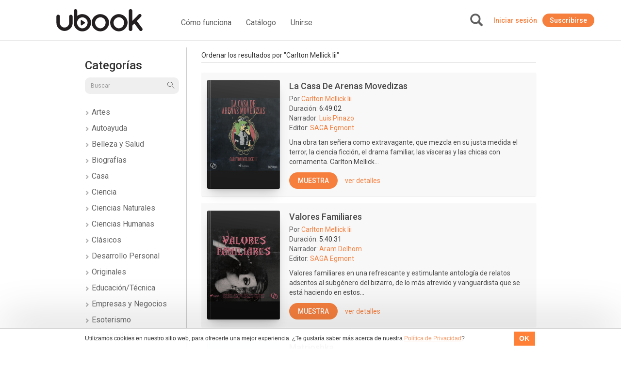

--- FILE ---
content_type: text/html; charset=UTF-8
request_url: https://cr.ubook.com/browse/search/fields/author/q/Carlton+Mellick+Iii
body_size: 30581
content:
<!doctype html>
<html lang="pt-br">
<head prefix="og: http://ogp.me/ns# fb: http://ogp.me/ns/fb# website: http://ogp.me/ns/website#"><script>(function(w,i,g){w[g]=w[g]||[];if(typeof w[g].push=='function')w[g].push(i)})
(window,'GTM-P3RGCQ','google_tags_first_party');</script><script>(function(w,d,s,l){w[l]=w[l]||[];(function(){w[l].push(arguments);})('set', 'developer_id.dYzg1YT', true);
		w[l].push({'gtm.start':new Date().getTime(),event:'gtm.js'});var f=d.getElementsByTagName(s)[0],
		j=d.createElement(s);j.async=true;j.src='/5iwf/';
		f.parentNode.insertBefore(j,f);
		})(window,document,'script','dataLayer');</script>
	<meta http-equiv="Content-Type" content="text/html; charset=utf-8" />
<meta charset="UTF-8" />

<script type="text/javascript">
/*<![CDATA[*/
dataLayer = [{'site_name': 'ubook - libros de audio','site_id': 19,'page_language': 'es_CR','page_type': 'search-results-expanded','page_name': 'Buscar AudioLibros: Carlton Mellick Iii','page_url': 'https://www.ubook.com/browse/search/q/Carlton+Mellick+Iii' }];
/*]]>*/
</script>
<title>Buscar AudioLibros: Carlton Mellick Iii</title>
<base href="https://cr.ubook.com" />

<meta name="robots" content="index,follow" />
<meta name="googlebot" content="index,follow" />

<meta name="title" content="Buscar AudioLibros: Carlton Mellick Iii"/>
<meta name="description" content="Buscar AudioLibros: Carlton Mellick Iii"/>
<meta name="keywords" content="Ubook, libros, libro, book, audiobook, audiolibro"/>

<meta property="og:title" content="Buscar AudioLibros: Carlton Mellick Iii"/>
<meta property="og:image" content="/themes/default/img/seo/default.jpg"/>
<meta property="og:type" content="article"/>
<meta property="og:description" content="Buscar AudioLibros: Carlton Mellick Iii"/>

<link rel="canonical" href="https://www.ubook.com/browse/search/q/Carlton+Mellick+Iii"/>

<link rel="icon" href="/themes/ubook/img/fav/favicon.ico" />

<link rel="icon" href="/themes/ubook/img/fav/favicon-16.png" sizes="16x16">
<link rel="icon" href="/themes/ubook/img/fav/favicon-32.png" sizes="32x32">
<link rel="icon" href="/themes/ubook/img/fav/favicon-48.png" sizes="48x48">
<link rel="icon" href="/themes/ubook/img/fav/favicon-64.png" sizes="64x64">
<link rel="icon" href="/themes/ubook/img/fav/favicon-128.png" sizes="128x128">

<link rel="apple-touch-icon" sizes="152x152" href="/themes/ubook/img/fav/apple-touch-icon-152x152.png" />
<link rel="apple-touch-icon" sizes="144x144" href="/themes/ubook/img/fav/apple-touch-icon-144x144.png" />
<link rel="apple-touch-icon" sizes="120x120" href="/themes/ubook/img/fav/apple-touch-icon-120x120.png" />
<link rel="apple-touch-icon" sizes="114x114" href="/themes/ubook/img/fav/apple-touch-icon-114x114.png" />
<link rel="apple-touch-icon" sizes="76x76" href="/themes/ubook/img/fav/apple-touch-icon-76x76.png" />
<link rel="apple-touch-icon" sizes="72x72" href="/themes/ubook/img/fav/apple-touch-icon-72x72.png" />
<link rel="apple-touch-icon" sizes="57x57" href="/themes/ubook/img/fav/apple-touch-icon-57x57.png" />
<link href='//fonts.googleapis.com/css?family=Roboto:400,500,700">' rel='stylesheet' type='text/css'>

<meta http-equiv="X-UA-Compatible" content="IE=edge" /><script type="text/javascript">(window.NREUM||(NREUM={})).init={ajax:{deny_list:["bam.nr-data.net"]},feature_flags:["soft_nav"]};(window.NREUM||(NREUM={})).loader_config={licenseKey:"NRJS-b9f2f042f25b14627e0",applicationID:"864429005",browserID:"866191298"};;/*! For license information please see nr-loader-rum-1.302.0.min.js.LICENSE.txt */
(()=>{var e,t,r={122:(e,t,r)=>{"use strict";r.d(t,{a:()=>i});var n=r(944);function i(e,t){try{if(!e||"object"!=typeof e)return(0,n.R)(3);if(!t||"object"!=typeof t)return(0,n.R)(4);const r=Object.create(Object.getPrototypeOf(t),Object.getOwnPropertyDescriptors(t)),a=0===Object.keys(r).length?e:r;for(let o in a)if(void 0!==e[o])try{if(null===e[o]){r[o]=null;continue}Array.isArray(e[o])&&Array.isArray(t[o])?r[o]=Array.from(new Set([...e[o],...t[o]])):"object"==typeof e[o]&&"object"==typeof t[o]?r[o]=i(e[o],t[o]):r[o]=e[o]}catch(e){r[o]||(0,n.R)(1,e)}return r}catch(e){(0,n.R)(2,e)}}},154:(e,t,r)=>{"use strict";r.d(t,{OF:()=>c,RI:()=>i,WN:()=>u,bv:()=>a,gm:()=>o,mw:()=>s,sb:()=>d});var n=r(863);const i="undefined"!=typeof window&&!!window.document,a="undefined"!=typeof WorkerGlobalScope&&("undefined"!=typeof self&&self instanceof WorkerGlobalScope&&self.navigator instanceof WorkerNavigator||"undefined"!=typeof globalThis&&globalThis instanceof WorkerGlobalScope&&globalThis.navigator instanceof WorkerNavigator),o=i?window:"undefined"!=typeof WorkerGlobalScope&&("undefined"!=typeof self&&self instanceof WorkerGlobalScope&&self||"undefined"!=typeof globalThis&&globalThis instanceof WorkerGlobalScope&&globalThis),s=Boolean("hidden"===o?.document?.visibilityState),c=/iPad|iPhone|iPod/.test(o.navigator?.userAgent),d=c&&"undefined"==typeof SharedWorker,u=((()=>{const e=o.navigator?.userAgent?.match(/Firefox[/\s](\d+\.\d+)/);Array.isArray(e)&&e.length>=2&&e[1]})(),Date.now()-(0,n.t)())},163:(e,t,r)=>{"use strict";r.d(t,{j:()=>T});var n=r(384),i=r(741);var a=r(555);r(860).K7.genericEvents;const o="experimental.resources",s="register",c=e=>{if(!e||"string"!=typeof e)return!1;try{document.createDocumentFragment().querySelector(e)}catch{return!1}return!0};var d=r(614),u=r(944),l=r(122);const f="[data-nr-mask]",g=e=>(0,l.a)(e,(()=>{const e={feature_flags:[],experimental:{allow_registered_children:!1,resources:!1},mask_selector:"*",block_selector:"[data-nr-block]",mask_input_options:{color:!1,date:!1,"datetime-local":!1,email:!1,month:!1,number:!1,range:!1,search:!1,tel:!1,text:!1,time:!1,url:!1,week:!1,textarea:!1,select:!1,password:!0}};return{ajax:{deny_list:void 0,block_internal:!0,enabled:!0,autoStart:!0},api:{get allow_registered_children(){return e.feature_flags.includes(s)||e.experimental.allow_registered_children},set allow_registered_children(t){e.experimental.allow_registered_children=t},duplicate_registered_data:!1},distributed_tracing:{enabled:void 0,exclude_newrelic_header:void 0,cors_use_newrelic_header:void 0,cors_use_tracecontext_headers:void 0,allowed_origins:void 0},get feature_flags(){return e.feature_flags},set feature_flags(t){e.feature_flags=t},generic_events:{enabled:!0,autoStart:!0},harvest:{interval:30},jserrors:{enabled:!0,autoStart:!0},logging:{enabled:!0,autoStart:!0},metrics:{enabled:!0,autoStart:!0},obfuscate:void 0,page_action:{enabled:!0},page_view_event:{enabled:!0,autoStart:!0},page_view_timing:{enabled:!0,autoStart:!0},performance:{capture_marks:!1,capture_measures:!1,capture_detail:!0,resources:{get enabled(){return e.feature_flags.includes(o)||e.experimental.resources},set enabled(t){e.experimental.resources=t},asset_types:[],first_party_domains:[],ignore_newrelic:!0}},privacy:{cookies_enabled:!0},proxy:{assets:void 0,beacon:void 0},session:{expiresMs:d.wk,inactiveMs:d.BB},session_replay:{autoStart:!0,enabled:!1,preload:!1,sampling_rate:10,error_sampling_rate:100,collect_fonts:!1,inline_images:!1,fix_stylesheets:!0,mask_all_inputs:!0,get mask_text_selector(){return e.mask_selector},set mask_text_selector(t){c(t)?e.mask_selector="".concat(t,",").concat(f):""===t||null===t?e.mask_selector=f:(0,u.R)(5,t)},get block_class(){return"nr-block"},get ignore_class(){return"nr-ignore"},get mask_text_class(){return"nr-mask"},get block_selector(){return e.block_selector},set block_selector(t){c(t)?e.block_selector+=",".concat(t):""!==t&&(0,u.R)(6,t)},get mask_input_options(){return e.mask_input_options},set mask_input_options(t){t&&"object"==typeof t?e.mask_input_options={...t,password:!0}:(0,u.R)(7,t)}},session_trace:{enabled:!0,autoStart:!0},soft_navigations:{enabled:!0,autoStart:!0},spa:{enabled:!0,autoStart:!0},ssl:void 0,user_actions:{enabled:!0,elementAttributes:["id","className","tagName","type"]}}})());var p=r(154),m=r(324);let h=0;const v={buildEnv:m.F3,distMethod:m.Xs,version:m.xv,originTime:p.WN},b={appMetadata:{},customTransaction:void 0,denyList:void 0,disabled:!1,harvester:void 0,isolatedBacklog:!1,isRecording:!1,loaderType:void 0,maxBytes:3e4,obfuscator:void 0,onerror:void 0,ptid:void 0,releaseIds:{},session:void 0,timeKeeper:void 0,registeredEntities:[],jsAttributesMetadata:{bytes:0},get harvestCount(){return++h}},y=e=>{const t=(0,l.a)(e,b),r=Object.keys(v).reduce((e,t)=>(e[t]={value:v[t],writable:!1,configurable:!0,enumerable:!0},e),{});return Object.defineProperties(t,r)};var _=r(701);const w=e=>{const t=e.startsWith("http");e+="/",r.p=t?e:"https://"+e};var x=r(836),k=r(241);const S={accountID:void 0,trustKey:void 0,agentID:void 0,licenseKey:void 0,applicationID:void 0,xpid:void 0},A=e=>(0,l.a)(e,S),R=new Set;function T(e,t={},r,o){let{init:s,info:c,loader_config:d,runtime:u={},exposed:l=!0}=t;if(!c){const e=(0,n.pV)();s=e.init,c=e.info,d=e.loader_config}e.init=g(s||{}),e.loader_config=A(d||{}),c.jsAttributes??={},p.bv&&(c.jsAttributes.isWorker=!0),e.info=(0,a.D)(c);const f=e.init,m=[c.beacon,c.errorBeacon];R.has(e.agentIdentifier)||(f.proxy.assets&&(w(f.proxy.assets),m.push(f.proxy.assets)),f.proxy.beacon&&m.push(f.proxy.beacon),e.beacons=[...m],function(e){const t=(0,n.pV)();Object.getOwnPropertyNames(i.W.prototype).forEach(r=>{const n=i.W.prototype[r];if("function"!=typeof n||"constructor"===n)return;let a=t[r];e[r]&&!1!==e.exposed&&"micro-agent"!==e.runtime?.loaderType&&(t[r]=(...t)=>{const n=e[r](...t);return a?a(...t):n})})}(e),(0,n.US)("activatedFeatures",_.B),e.runSoftNavOverSpa&&=!0===f.soft_navigations.enabled&&f.feature_flags.includes("soft_nav")),u.denyList=[...f.ajax.deny_list||[],...f.ajax.block_internal?m:[]],u.ptid=e.agentIdentifier,u.loaderType=r,e.runtime=y(u),R.has(e.agentIdentifier)||(e.ee=x.ee.get(e.agentIdentifier),e.exposed=l,(0,k.W)({agentIdentifier:e.agentIdentifier,drained:!!_.B?.[e.agentIdentifier],type:"lifecycle",name:"initialize",feature:void 0,data:e.config})),R.add(e.agentIdentifier)}},234:(e,t,r)=>{"use strict";r.d(t,{W:()=>a});var n=r(836),i=r(687);class a{constructor(e,t){this.agentIdentifier=e,this.ee=n.ee.get(e),this.featureName=t,this.blocked=!1}deregisterDrain(){(0,i.x3)(this.agentIdentifier,this.featureName)}}},241:(e,t,r)=>{"use strict";r.d(t,{W:()=>a});var n=r(154);const i="newrelic";function a(e={}){try{n.gm.dispatchEvent(new CustomEvent(i,{detail:e}))}catch(e){}}},261:(e,t,r)=>{"use strict";r.d(t,{$9:()=>d,BL:()=>s,CH:()=>g,Dl:()=>_,Fw:()=>y,PA:()=>h,Pl:()=>n,Tb:()=>l,U2:()=>a,V1:()=>k,Wb:()=>x,bt:()=>b,cD:()=>v,d3:()=>w,dT:()=>c,eY:()=>p,fF:()=>f,hG:()=>i,k6:()=>o,nb:()=>m,o5:()=>u});const n="api-",i="addPageAction",a="addToTrace",o="addRelease",s="finished",c="interaction",d="log",u="noticeError",l="pauseReplay",f="recordCustomEvent",g="recordReplay",p="register",m="setApplicationVersion",h="setCurrentRouteName",v="setCustomAttribute",b="setErrorHandler",y="setPageViewName",_="setUserId",w="start",x="wrapLogger",k="measure"},289:(e,t,r)=>{"use strict";r.d(t,{GG:()=>a,Qr:()=>s,sB:()=>o});var n=r(878);function i(){return"undefined"==typeof document||"complete"===document.readyState}function a(e,t){if(i())return e();(0,n.sp)("load",e,t)}function o(e){if(i())return e();(0,n.DD)("DOMContentLoaded",e)}function s(e){if(i())return e();(0,n.sp)("popstate",e)}},324:(e,t,r)=>{"use strict";r.d(t,{F3:()=>i,Xs:()=>a,xv:()=>n});const n="1.302.0",i="PROD",a="CDN"},374:(e,t,r)=>{r.nc=(()=>{try{return document?.currentScript?.nonce}catch(e){}return""})()},384:(e,t,r)=>{"use strict";r.d(t,{NT:()=>o,US:()=>u,Zm:()=>s,bQ:()=>d,dV:()=>c,pV:()=>l});var n=r(154),i=r(863),a=r(910);const o={beacon:"bam.nr-data.net",errorBeacon:"bam.nr-data.net"};function s(){return n.gm.NREUM||(n.gm.NREUM={}),void 0===n.gm.newrelic&&(n.gm.newrelic=n.gm.NREUM),n.gm.NREUM}function c(){let e=s();return e.o||(e.o={ST:n.gm.setTimeout,SI:n.gm.setImmediate||n.gm.setInterval,CT:n.gm.clearTimeout,XHR:n.gm.XMLHttpRequest,REQ:n.gm.Request,EV:n.gm.Event,PR:n.gm.Promise,MO:n.gm.MutationObserver,FETCH:n.gm.fetch,WS:n.gm.WebSocket},(0,a.i)(...Object.values(e.o))),e}function d(e,t){let r=s();r.initializedAgents??={},t.initializedAt={ms:(0,i.t)(),date:new Date},r.initializedAgents[e]=t}function u(e,t){s()[e]=t}function l(){return function(){let e=s();const t=e.info||{};e.info={beacon:o.beacon,errorBeacon:o.errorBeacon,...t}}(),function(){let e=s();const t=e.init||{};e.init={...t}}(),c(),function(){let e=s();const t=e.loader_config||{};e.loader_config={...t}}(),s()}},389:(e,t,r)=>{"use strict";function n(e,t=500,r={}){const n=r?.leading||!1;let i;return(...r)=>{n&&void 0===i&&(e.apply(this,r),i=setTimeout(()=>{i=clearTimeout(i)},t)),n||(clearTimeout(i),i=setTimeout(()=>{e.apply(this,r)},t))}}function i(e){let t=!1;return(...r)=>{t||(t=!0,e.apply(this,r))}}r.d(t,{J:()=>i,s:()=>n})},555:(e,t,r)=>{"use strict";r.d(t,{D:()=>s,f:()=>o});var n=r(384),i=r(122);const a={beacon:n.NT.beacon,errorBeacon:n.NT.errorBeacon,licenseKey:void 0,applicationID:void 0,sa:void 0,queueTime:void 0,applicationTime:void 0,ttGuid:void 0,user:void 0,account:void 0,product:void 0,extra:void 0,jsAttributes:{},userAttributes:void 0,atts:void 0,transactionName:void 0,tNamePlain:void 0};function o(e){try{return!!e.licenseKey&&!!e.errorBeacon&&!!e.applicationID}catch(e){return!1}}const s=e=>(0,i.a)(e,a)},566:(e,t,r)=>{"use strict";r.d(t,{LA:()=>s,bz:()=>o});var n=r(154);const i="xxxxxxxx-xxxx-4xxx-yxxx-xxxxxxxxxxxx";function a(e,t){return e?15&e[t]:16*Math.random()|0}function o(){const e=n.gm?.crypto||n.gm?.msCrypto;let t,r=0;return e&&e.getRandomValues&&(t=e.getRandomValues(new Uint8Array(30))),i.split("").map(e=>"x"===e?a(t,r++).toString(16):"y"===e?(3&a()|8).toString(16):e).join("")}function s(e){const t=n.gm?.crypto||n.gm?.msCrypto;let r,i=0;t&&t.getRandomValues&&(r=t.getRandomValues(new Uint8Array(e)));const o=[];for(var s=0;s<e;s++)o.push(a(r,i++).toString(16));return o.join("")}},606:(e,t,r)=>{"use strict";r.d(t,{i:()=>a});var n=r(908);a.on=o;var i=a.handlers={};function a(e,t,r,a){o(a||n.d,i,e,t,r)}function o(e,t,r,i,a){a||(a="feature"),e||(e=n.d);var o=t[a]=t[a]||{};(o[r]=o[r]||[]).push([e,i])}},607:(e,t,r)=>{"use strict";r.d(t,{W:()=>n});const n=(0,r(566).bz)()},614:(e,t,r)=>{"use strict";r.d(t,{BB:()=>o,H3:()=>n,g:()=>d,iL:()=>c,tS:()=>s,uh:()=>i,wk:()=>a});const n="NRBA",i="SESSION",a=144e5,o=18e5,s={STARTED:"session-started",PAUSE:"session-pause",RESET:"session-reset",RESUME:"session-resume",UPDATE:"session-update"},c={SAME_TAB:"same-tab",CROSS_TAB:"cross-tab"},d={OFF:0,FULL:1,ERROR:2}},630:(e,t,r)=>{"use strict";r.d(t,{T:()=>n});const n=r(860).K7.pageViewEvent},646:(e,t,r)=>{"use strict";r.d(t,{y:()=>n});class n{constructor(e){this.contextId=e}}},687:(e,t,r)=>{"use strict";r.d(t,{Ak:()=>d,Ze:()=>f,x3:()=>u});var n=r(241),i=r(836),a=r(606),o=r(860),s=r(646);const c={};function d(e,t){const r={staged:!1,priority:o.P3[t]||0};l(e),c[e].get(t)||c[e].set(t,r)}function u(e,t){e&&c[e]&&(c[e].get(t)&&c[e].delete(t),p(e,t,!1),c[e].size&&g(e))}function l(e){if(!e)throw new Error("agentIdentifier required");c[e]||(c[e]=new Map)}function f(e="",t="feature",r=!1){if(l(e),!e||!c[e].get(t)||r)return p(e,t);c[e].get(t).staged=!0,g(e)}function g(e){const t=Array.from(c[e]);t.every(([e,t])=>t.staged)&&(t.sort((e,t)=>e[1].priority-t[1].priority),t.forEach(([t])=>{c[e].delete(t),p(e,t)}))}function p(e,t,r=!0){const o=e?i.ee.get(e):i.ee,c=a.i.handlers;if(!o.aborted&&o.backlog&&c){if((0,n.W)({agentIdentifier:e,type:"lifecycle",name:"drain",feature:t}),r){const e=o.backlog[t],r=c[t];if(r){for(let t=0;e&&t<e.length;++t)m(e[t],r);Object.entries(r).forEach(([e,t])=>{Object.values(t||{}).forEach(t=>{t[0]?.on&&t[0]?.context()instanceof s.y&&t[0].on(e,t[1])})})}}o.isolatedBacklog||delete c[t],o.backlog[t]=null,o.emit("drain-"+t,[])}}function m(e,t){var r=e[1];Object.values(t[r]||{}).forEach(t=>{var r=e[0];if(t[0]===r){var n=t[1],i=e[3],a=e[2];n.apply(i,a)}})}},699:(e,t,r)=>{"use strict";r.d(t,{It:()=>a,KC:()=>s,No:()=>i,qh:()=>o});var n=r(860);const i=16e3,a=1e6,o="SESSION_ERROR",s={[n.K7.logging]:!0,[n.K7.genericEvents]:!1,[n.K7.jserrors]:!1,[n.K7.ajax]:!1}},701:(e,t,r)=>{"use strict";r.d(t,{B:()=>a,t:()=>o});var n=r(241);const i=new Set,a={};function o(e,t){const r=t.agentIdentifier;a[r]??={},e&&"object"==typeof e&&(i.has(r)||(t.ee.emit("rumresp",[e]),a[r]=e,i.add(r),(0,n.W)({agentIdentifier:r,loaded:!0,drained:!0,type:"lifecycle",name:"load",feature:void 0,data:e})))}},741:(e,t,r)=>{"use strict";r.d(t,{W:()=>a});var n=r(944),i=r(261);class a{#e(e,...t){if(this[e]!==a.prototype[e])return this[e](...t);(0,n.R)(35,e)}addPageAction(e,t){return this.#e(i.hG,e,t)}register(e){return this.#e(i.eY,e)}recordCustomEvent(e,t){return this.#e(i.fF,e,t)}setPageViewName(e,t){return this.#e(i.Fw,e,t)}setCustomAttribute(e,t,r){return this.#e(i.cD,e,t,r)}noticeError(e,t){return this.#e(i.o5,e,t)}setUserId(e){return this.#e(i.Dl,e)}setApplicationVersion(e){return this.#e(i.nb,e)}setErrorHandler(e){return this.#e(i.bt,e)}addRelease(e,t){return this.#e(i.k6,e,t)}log(e,t){return this.#e(i.$9,e,t)}start(){return this.#e(i.d3)}finished(e){return this.#e(i.BL,e)}recordReplay(){return this.#e(i.CH)}pauseReplay(){return this.#e(i.Tb)}addToTrace(e){return this.#e(i.U2,e)}setCurrentRouteName(e){return this.#e(i.PA,e)}interaction(e){return this.#e(i.dT,e)}wrapLogger(e,t,r){return this.#e(i.Wb,e,t,r)}measure(e,t){return this.#e(i.V1,e,t)}}},773:(e,t,r)=>{"use strict";r.d(t,{z_:()=>a,XG:()=>s,TZ:()=>n,rs:()=>i,xV:()=>o});r(154),r(566),r(384);const n=r(860).K7.metrics,i="sm",a="cm",o="storeSupportabilityMetrics",s="storeEventMetrics"},782:(e,t,r)=>{"use strict";r.d(t,{T:()=>n});const n=r(860).K7.pageViewTiming},836:(e,t,r)=>{"use strict";r.d(t,{P:()=>s,ee:()=>c});var n=r(384),i=r(990),a=r(646),o=r(607);const s="nr@context:".concat(o.W),c=function e(t,r){var n={},o={},u={},l=!1;try{l=16===r.length&&d.initializedAgents?.[r]?.runtime.isolatedBacklog}catch(e){}var f={on:p,addEventListener:p,removeEventListener:function(e,t){var r=n[e];if(!r)return;for(var i=0;i<r.length;i++)r[i]===t&&r.splice(i,1)},emit:function(e,r,n,i,a){!1!==a&&(a=!0);if(c.aborted&&!i)return;t&&a&&t.emit(e,r,n);var s=g(n);m(e).forEach(e=>{e.apply(s,r)});var d=v()[o[e]];d&&d.push([f,e,r,s]);return s},get:h,listeners:m,context:g,buffer:function(e,t){const r=v();if(t=t||"feature",f.aborted)return;Object.entries(e||{}).forEach(([e,n])=>{o[n]=t,t in r||(r[t]=[])})},abort:function(){f._aborted=!0,Object.keys(f.backlog).forEach(e=>{delete f.backlog[e]})},isBuffering:function(e){return!!v()[o[e]]},debugId:r,backlog:l?{}:t&&"object"==typeof t.backlog?t.backlog:{},isolatedBacklog:l};return Object.defineProperty(f,"aborted",{get:()=>{let e=f._aborted||!1;return e||(t&&(e=t.aborted),e)}}),f;function g(e){return e&&e instanceof a.y?e:e?(0,i.I)(e,s,()=>new a.y(s)):new a.y(s)}function p(e,t){n[e]=m(e).concat(t)}function m(e){return n[e]||[]}function h(t){return u[t]=u[t]||e(f,t)}function v(){return f.backlog}}(void 0,"globalEE"),d=(0,n.Zm)();d.ee||(d.ee=c)},843:(e,t,r)=>{"use strict";r.d(t,{u:()=>i});var n=r(878);function i(e,t=!1,r,i){(0,n.DD)("visibilitychange",function(){if(t)return void("hidden"===document.visibilityState&&e());e(document.visibilityState)},r,i)}},860:(e,t,r)=>{"use strict";r.d(t,{$J:()=>u,K7:()=>c,P3:()=>d,XX:()=>i,Yy:()=>s,df:()=>a,qY:()=>n,v4:()=>o});const n="events",i="jserrors",a="browser/blobs",o="rum",s="browser/logs",c={ajax:"ajax",genericEvents:"generic_events",jserrors:i,logging:"logging",metrics:"metrics",pageAction:"page_action",pageViewEvent:"page_view_event",pageViewTiming:"page_view_timing",sessionReplay:"session_replay",sessionTrace:"session_trace",softNav:"soft_navigations",spa:"spa"},d={[c.pageViewEvent]:1,[c.pageViewTiming]:2,[c.metrics]:3,[c.jserrors]:4,[c.spa]:5,[c.ajax]:6,[c.sessionTrace]:7,[c.softNav]:8,[c.sessionReplay]:9,[c.logging]:10,[c.genericEvents]:11},u={[c.pageViewEvent]:o,[c.pageViewTiming]:n,[c.ajax]:n,[c.spa]:n,[c.softNav]:n,[c.metrics]:i,[c.jserrors]:i,[c.sessionTrace]:a,[c.sessionReplay]:a,[c.logging]:s,[c.genericEvents]:"ins"}},863:(e,t,r)=>{"use strict";function n(){return Math.floor(performance.now())}r.d(t,{t:()=>n})},878:(e,t,r)=>{"use strict";function n(e,t){return{capture:e,passive:!1,signal:t}}function i(e,t,r=!1,i){window.addEventListener(e,t,n(r,i))}function a(e,t,r=!1,i){document.addEventListener(e,t,n(r,i))}r.d(t,{DD:()=>a,jT:()=>n,sp:()=>i})},908:(e,t,r)=>{"use strict";r.d(t,{d:()=>n,p:()=>i});var n=r(836).ee.get("handle");function i(e,t,r,i,a){a?(a.buffer([e],i),a.emit(e,t,r)):(n.buffer([e],i),n.emit(e,t,r))}},910:(e,t,r)=>{"use strict";r.d(t,{i:()=>a});var n=r(944);const i=new Map;function a(...e){return e.every(e=>{if(i.has(e))return i.get(e);const t="function"==typeof e&&e.toString().includes("[native code]");return t||(0,n.R)(64,e?.name||e?.toString()),i.set(e,t),t})}},944:(e,t,r)=>{"use strict";r.d(t,{R:()=>i});var n=r(241);function i(e,t){"function"==typeof console.debug&&(console.debug("New Relic Warning: https://github.com/newrelic/newrelic-browser-agent/blob/main/docs/warning-codes.md#".concat(e),t),(0,n.W)({agentIdentifier:null,drained:null,type:"data",name:"warn",feature:"warn",data:{code:e,secondary:t}}))}},990:(e,t,r)=>{"use strict";r.d(t,{I:()=>i});var n=Object.prototype.hasOwnProperty;function i(e,t,r){if(n.call(e,t))return e[t];var i=r();if(Object.defineProperty&&Object.keys)try{return Object.defineProperty(e,t,{value:i,writable:!0,enumerable:!1}),i}catch(e){}return e[t]=i,i}}},n={};function i(e){var t=n[e];if(void 0!==t)return t.exports;var a=n[e]={exports:{}};return r[e](a,a.exports,i),a.exports}i.m=r,i.d=(e,t)=>{for(var r in t)i.o(t,r)&&!i.o(e,r)&&Object.defineProperty(e,r,{enumerable:!0,get:t[r]})},i.f={},i.e=e=>Promise.all(Object.keys(i.f).reduce((t,r)=>(i.f[r](e,t),t),[])),i.u=e=>"nr-rum-1.302.0.min.js",i.o=(e,t)=>Object.prototype.hasOwnProperty.call(e,t),e={},t="NRBA-1.302.0.PROD:",i.l=(r,n,a,o)=>{if(e[r])e[r].push(n);else{var s,c;if(void 0!==a)for(var d=document.getElementsByTagName("script"),u=0;u<d.length;u++){var l=d[u];if(l.getAttribute("src")==r||l.getAttribute("data-webpack")==t+a){s=l;break}}if(!s){c=!0;var f={296:"sha512-wOb3n9Oo7XFlPj8/eeDjhAZxpAcaDdsBkC//L8axozi0po4wdPEJ2ECVlu9KEBVFgfQVL0TCY6kPzr0KcVfkBQ=="};(s=document.createElement("script")).charset="utf-8",i.nc&&s.setAttribute("nonce",i.nc),s.setAttribute("data-webpack",t+a),s.src=r,0!==s.src.indexOf(window.location.origin+"/")&&(s.crossOrigin="anonymous"),f[o]&&(s.integrity=f[o])}e[r]=[n];var g=(t,n)=>{s.onerror=s.onload=null,clearTimeout(p);var i=e[r];if(delete e[r],s.parentNode&&s.parentNode.removeChild(s),i&&i.forEach(e=>e(n)),t)return t(n)},p=setTimeout(g.bind(null,void 0,{type:"timeout",target:s}),12e4);s.onerror=g.bind(null,s.onerror),s.onload=g.bind(null,s.onload),c&&document.head.appendChild(s)}},i.r=e=>{"undefined"!=typeof Symbol&&Symbol.toStringTag&&Object.defineProperty(e,Symbol.toStringTag,{value:"Module"}),Object.defineProperty(e,"__esModule",{value:!0})},i.p="https://js-agent.newrelic.com/",(()=>{var e={374:0,840:0};i.f.j=(t,r)=>{var n=i.o(e,t)?e[t]:void 0;if(0!==n)if(n)r.push(n[2]);else{var a=new Promise((r,i)=>n=e[t]=[r,i]);r.push(n[2]=a);var o=i.p+i.u(t),s=new Error;i.l(o,r=>{if(i.o(e,t)&&(0!==(n=e[t])&&(e[t]=void 0),n)){var a=r&&("load"===r.type?"missing":r.type),o=r&&r.target&&r.target.src;s.message="Loading chunk "+t+" failed.\n("+a+": "+o+")",s.name="ChunkLoadError",s.type=a,s.request=o,n[1](s)}},"chunk-"+t,t)}};var t=(t,r)=>{var n,a,[o,s,c]=r,d=0;if(o.some(t=>0!==e[t])){for(n in s)i.o(s,n)&&(i.m[n]=s[n]);if(c)c(i)}for(t&&t(r);d<o.length;d++)a=o[d],i.o(e,a)&&e[a]&&e[a][0](),e[a]=0},r=self["webpackChunk:NRBA-1.302.0.PROD"]=self["webpackChunk:NRBA-1.302.0.PROD"]||[];r.forEach(t.bind(null,0)),r.push=t.bind(null,r.push.bind(r))})(),(()=>{"use strict";i(374);var e=i(566),t=i(741);class r extends t.W{agentIdentifier=(0,e.LA)(16)}var n=i(860);const a=Object.values(n.K7);var o=i(163);var s=i(908),c=i(863),d=i(261),u=i(241),l=i(944),f=i(701),g=i(773);function p(e,t,i,a){const o=a||i;!o||o[e]&&o[e]!==r.prototype[e]||(o[e]=function(){(0,s.p)(g.xV,["API/"+e+"/called"],void 0,n.K7.metrics,i.ee),(0,u.W)({agentIdentifier:i.agentIdentifier,drained:!!f.B?.[i.agentIdentifier],type:"data",name:"api",feature:d.Pl+e,data:{}});try{return t.apply(this,arguments)}catch(e){(0,l.R)(23,e)}})}function m(e,t,r,n,i){const a=e.info;null===r?delete a.jsAttributes[t]:a.jsAttributes[t]=r,(i||null===r)&&(0,s.p)(d.Pl+n,[(0,c.t)(),t,r],void 0,"session",e.ee)}var h=i(687),v=i(234),b=i(289),y=i(154),_=i(384);const w=e=>y.RI&&!0===e?.privacy.cookies_enabled;function x(e){return!!(0,_.dV)().o.MO&&w(e)&&!0===e?.session_trace.enabled}var k=i(389),S=i(699);class A extends v.W{constructor(e,t){super(e.agentIdentifier,t),this.agentRef=e,this.abortHandler=void 0,this.featAggregate=void 0,this.onAggregateImported=void 0,this.deferred=Promise.resolve(),!1===e.init[this.featureName].autoStart?this.deferred=new Promise((t,r)=>{this.ee.on("manual-start-all",(0,k.J)(()=>{(0,h.Ak)(e.agentIdentifier,this.featureName),t()}))}):(0,h.Ak)(e.agentIdentifier,t)}importAggregator(e,t,r={}){if(this.featAggregate)return;let n;this.onAggregateImported=new Promise(e=>{n=e});const a=async()=>{let a;await this.deferred;try{if(w(e.init)){const{setupAgentSession:t}=await i.e(296).then(i.bind(i,305));a=t(e)}}catch(e){(0,l.R)(20,e),this.ee.emit("internal-error",[e]),(0,s.p)(S.qh,[e],void 0,this.featureName,this.ee)}try{if(!this.#t(this.featureName,a,e.init))return(0,h.Ze)(this.agentIdentifier,this.featureName),void n(!1);const{Aggregate:i}=await t();this.featAggregate=new i(e,r),e.runtime.harvester.initializedAggregates.push(this.featAggregate),n(!0)}catch(e){(0,l.R)(34,e),this.abortHandler?.(),(0,h.Ze)(this.agentIdentifier,this.featureName,!0),n(!1),this.ee&&this.ee.abort()}};y.RI?(0,b.GG)(()=>a(),!0):a()}#t(e,t,r){if(this.blocked)return!1;switch(e){case n.K7.sessionReplay:return x(r)&&!!t;case n.K7.sessionTrace:return!!t;default:return!0}}}var R=i(630),T=i(614);class E extends A{static featureName=R.T;constructor(e){var t;super(e,R.T),this.setupInspectionEvents(e.agentIdentifier),t=e,p(d.Fw,function(e,r){"string"==typeof e&&("/"!==e.charAt(0)&&(e="/"+e),t.runtime.customTransaction=(r||"http://custom.transaction")+e,(0,s.p)(d.Pl+d.Fw,[(0,c.t)()],void 0,void 0,t.ee))},t),this.ee.on("api-send-rum",(e,t)=>(0,s.p)("send-rum",[e,t],void 0,this.featureName,this.ee)),this.importAggregator(e,()=>i.e(296).then(i.bind(i,108)))}setupInspectionEvents(e){const t=(t,r)=>{t&&(0,u.W)({agentIdentifier:e,timeStamp:t.timeStamp,loaded:"complete"===t.target.readyState,type:"window",name:r,data:t.target.location+""})};(0,b.sB)(e=>{t(e,"DOMContentLoaded")}),(0,b.GG)(e=>{t(e,"load")}),(0,b.Qr)(e=>{t(e,"navigate")}),this.ee.on(T.tS.UPDATE,(t,r)=>{(0,u.W)({agentIdentifier:e,type:"lifecycle",name:"session",data:r})})}}var N=i(843),j=i(878),I=i(782);class O extends A{static featureName=I.T;constructor(e){super(e,I.T),y.RI&&((0,N.u)(()=>(0,s.p)("docHidden",[(0,c.t)()],void 0,I.T,this.ee),!0),(0,j.sp)("pagehide",()=>(0,s.p)("winPagehide",[(0,c.t)()],void 0,I.T,this.ee)),this.importAggregator(e,()=>i.e(296).then(i.bind(i,350))))}}class P extends A{static featureName=g.TZ;constructor(e){super(e,g.TZ),y.RI&&document.addEventListener("securitypolicyviolation",e=>{(0,s.p)(g.xV,["Generic/CSPViolation/Detected"],void 0,this.featureName,this.ee)}),this.importAggregator(e,()=>i.e(296).then(i.bind(i,623)))}}new class extends r{constructor(e){var t;(super(),y.gm)?(this.features={},(0,_.bQ)(this.agentIdentifier,this),this.desiredFeatures=new Set(e.features||[]),this.desiredFeatures.add(E),this.runSoftNavOverSpa=[...this.desiredFeatures].some(e=>e.featureName===n.K7.softNav),(0,o.j)(this,e,e.loaderType||"agent"),t=this,p(d.cD,function(e,r,n=!1){if("string"==typeof e){if(["string","number","boolean"].includes(typeof r)||null===r)return m(t,e,r,d.cD,n);(0,l.R)(40,typeof r)}else(0,l.R)(39,typeof e)},t),function(e){p(d.Dl,function(t){if("string"==typeof t||null===t)return m(e,"enduser.id",t,d.Dl,!0);(0,l.R)(41,typeof t)},e)}(this),function(e){p(d.nb,function(t){if("string"==typeof t||null===t)return m(e,"application.version",t,d.nb,!1);(0,l.R)(42,typeof t)},e)}(this),function(e){p(d.d3,function(){e.ee.emit("manual-start-all")},e)}(this),this.run()):(0,l.R)(21)}get config(){return{info:this.info,init:this.init,loader_config:this.loader_config,runtime:this.runtime}}get api(){return this}run(){try{const e=function(e){const t={};return a.forEach(r=>{t[r]=!!e[r]?.enabled}),t}(this.init),t=[...this.desiredFeatures];t.sort((e,t)=>n.P3[e.featureName]-n.P3[t.featureName]),t.forEach(t=>{if(!e[t.featureName]&&t.featureName!==n.K7.pageViewEvent)return;if(this.runSoftNavOverSpa&&t.featureName===n.K7.spa)return;if(!this.runSoftNavOverSpa&&t.featureName===n.K7.softNav)return;const r=function(e){switch(e){case n.K7.ajax:return[n.K7.jserrors];case n.K7.sessionTrace:return[n.K7.ajax,n.K7.pageViewEvent];case n.K7.sessionReplay:return[n.K7.sessionTrace];case n.K7.pageViewTiming:return[n.K7.pageViewEvent];default:return[]}}(t.featureName).filter(e=>!(e in this.features));r.length>0&&(0,l.R)(36,{targetFeature:t.featureName,missingDependencies:r}),this.features[t.featureName]=new t(this)})}catch(e){(0,l.R)(22,e);for(const e in this.features)this.features[e].abortHandler?.();const t=(0,_.Zm)();delete t.initializedAgents[this.agentIdentifier]?.features,delete this.sharedAggregator;return t.ee.get(this.agentIdentifier).abort(),!1}}}({features:[E,O,P],loaderType:"lite"})})()})();</script>
<meta name="viewport" content="width=device-width, initial-scale=1.0, maximum-scale=1.0, user-scalable=no, minimum-scale=1">

<script type="text/javascript">
	var BASE_URL = '';
</script>

<meta name="facebook-domain-verification" content="4nsz0zr503al2fpdhn27k19u7tfyph" />
<meta name="google-signin-client_id" content="141620234297-nb9iu3d0lrmt5tt2fam4qiu58uihrab8.apps.googleusercontent.com">
	<script src="/themes/ubook/js/jquery-3.7.1.min.js" type="text/javascript" charset="utf-8"></script>
<script src="/themes/ubook/js/jquery.lazyload.min.js" type="text/javascript" charset="utf-8"></script>	<script src="/themes/ubook/js/bootstrap.js?v=1.5.4893" type="text/javascript" charset="utf-8"></script>
<link rel="stylesheet" href="/themes/ubook/css/bootstrap.css?v=1.5.4893" />	<link rel="stylesheet" href="/css/common.css?v=1.5.4893" />   
<link rel="stylesheet" href="/themes/ubook/css/style.css?v=1.5.4893" />	
    <link href="/themes/ubook/css/owl-carousel/owl.carousel.css" rel="stylesheet" />
    <link href="/themes/ubook/css/owl-carousel/owl.theme.css" rel="stylesheet" />
    <script src="/themes/ubook/js/owl.carousel.min.js" type="text/javascript" charset="utf-8"></script>



	<script src="/themes/default/js/jquery.msgBox.js" type="text/javascript"></script>
<link href="/themes/default/css/msgBoxLight.css" rel="stylesheet" type="text/css">	<script src="/js/lib/select2/select2.min.js"></script>
<link rel="stylesheet" href="/js/lib/select2/select2.min.css">	<script src="/js/lib/lazysizes/lazysizes.min.js"></script></head>
<body>
	<script type="text/javascript"> 
    (function(w,d,s,l,i,p,k,m){w[l]=w[l]||[];w[l].push({'gtm.start':
		new Date().getTime(),event:'gtm.js'});var f=d.getElementsByTagName(s)[0],
		j=d.createElement(s),dl=l!='dataLayer'?'&l='+l:'';j.async=true;j.src=
		'//www.googletagmanager.com/gtm.js?id='+i+'&gtm_auth='+k+'&gtm_preview='+p+'&gtm_cookies_win='+m+dl;f.parentNode.insertBefore(j,f);
		})(window,document,'script','dataLayer', 
		'GTM-P3RGCQ',
		'',
		'',
		'');	
</script>	<div id="wrap" class="main_content">
		

<script type="text/javascript">
var header_login = is_done_headerLogin = is_logged = is_subscriber = has_catalog_access = has_news = can_change_book = has_permanent_license = blockListenBook = false;
var customer_id = 0;
var customer_email = null;
var is_done_headerLoginHandlers = [];
var current_country = '';

// return datalayer value about the page
function getDataLayerData(key) {
	try {
		var pageDataLayer = dataLayer[0][key];
		if (typeof pageDataLayer == 'string') {
			return isEmpty(pageDataLayer) == false ? pageDataLayer : null;
		}
	}
	catch (e) {
	}
	return null;
}

// ttl in seconds
function setLocalStorage(key, value, ttl) {
	try {
		const now = new Date();
		const item = {
			value: value,
			expiry: now.getTime() + (ttl * 1000),
		}
		localStorage.setItem(key, JSON.stringify(item));
	}
	catch (e) {
	}
}

// object return
function getLocalStorage(key) {
	try {
		const itemStr = localStorage.getItem(key)
		if (!itemStr) {
			return null;
		}
		const item = JSON.parse(itemStr);
		const now = new Date();
		if (now.getTime() > item.expiry) {
			localStorage.removeItem(key);
			return null;
		}
		return itemStr;
	}
	catch (e) {
		return null;
		console.log(e);
	}
}

function setCookieExpiringInSeconds(cname, cvalue, exsecs) {
	var d = new Date();
	d.setTime(d.getTime() + (exsecs * 1000));
	var expires = "expires="+d.toUTCString();
	document.cookie = cname + "=" + cvalue + "; " + expires + "; path=/";
}

	
	
function processHeaderLoginHandlers()
{
	for (index = 0; index < is_done_headerLoginHandlers.length; ++index) {
		eval(is_done_headerLoginHandlers[index]);
	}
	
}

function processLibraries(data)
{
	data = eval(data);
	access_libraries = data.libraries;

	$(".stamp_area").each(function()
	{
					var free_content = $(this).attr("stamp-product-free-content");

			if (free_content == 'yes') {
				$(this).append("<span class='stamp-free-content'>Gratis</span>")
			}
		
		if (data.logged == true) {
			header_login = data;

							search = -1
				data_libraries = $(this).attr("stamp-product-libraries");

				if (data_libraries && (data.subscriber || data.showLockForFreemiumUser)) {
					product_libraries = JSON.parse(data_libraries);
		
					for (var i = product_libraries.length - 1; i >= 0 && search == -1; i--) {
						search = access_libraries.indexOf(parseInt(product_libraries[i].id));
					}

					if (search == -1 && !can_change_book && !has_permanent_license) {
						$(".stamp-free-content").hide();
						html = '<div class="lock-container"><img src="/themes/ubook/img/stamps/lock.svg" class="stamp stamp-lock" data-toggle="tooltip" title="Locked"/></div>';
						$(this).append(html);
					}
				}
					}
	});
}

function isEmpty(value)
{
	if (typeof value == 'undefined' || value == null || value == '' || value === false)
	{
		return true;
	}

	return false;
}

function isNullOrUndefined(value)
{
	if (typeof value == 'undefined' || value == null)
	{
		return true;
	}

	return false;
}

function registerHeaderLoginHandler(handler)
{
	is_done_headerLoginHandlers.push(handler);
}	

function scrollTo(id, duration, offset)
{
	if (isEmpty(duration))
	{
		duration = 0;
	}

	if (isEmpty(offset))
	{
		offset = 0;
	}

	$('html, body').animate({
		scrollTop: $(id).offset().top + offset
	}, duration);
}

function convertTimezone(offset){
	$.each( $(".convert-timezone") , function( index, value ) {
		//Make sure strDate is in UTC-0 timezone
		strDate = $(this).attr("data-datetime");
		if(strDate){
			//Converts date string to ISO date
			strDate = strDate.replace(" ", "T");
			
			/*
			Appending timezone to date ISO string before creating the date object
			But only if the string doesnt ends with ".000Z" works with IE11 and above
			*/
			if (!strDate.indexOf(".000Z", this.length - ".000Z".length) !== -1){
				strDate += ".000Z";
			}

			var dateConverted = new Date(strDate);
			//Calculates the difference between user timezone and date object timezone
			var diff = parseInt(offset) + dateConverted.getTimezoneOffset();
			//Compensates this difference
			dateConverted.setMinutes(dateConverted.getMinutes() + diff);



			day = dateConverted.getDate();
			month = dateConverted.getMonth()+1;
			year = dateConverted.getFullYear();
			hour = dateConverted.getHours();
			minute = dateConverted.getMinutes();

			if (day < 10 ){
				day = "0"+day;
			}
			if (hour < 10 ){
				hour = "0"+hour;
			}
			if (month < 10 ){
				month = "0" + month;
			}
			if (minute < 10 ){
				minute = "0" + minute;
			}

			date = day+"/"+month+"/"+year+" "+hour+":"+minute;
			$(this).html(date);
		}else{
			$(this).html(strDate);
		}
	});
}

function processHeaderLoginData(data)
{


				if (data.data_layer_userrelated_parms != undefined && data.data_layer_userrelated_parms != null)
				{
					if (isEmpty(data.data_layer_userrelated_parms['customer_gender']) == false) {
						switch (data.data_layer_userrelated_parms['customer_gender']) {
							case '1':
								data.data_layer_userrelated_parms['customer_gender'] = 'male';
								break;
							case '2':
								data.data_layer_userrelated_parms['customer_gender'] = 'female';
								break;
							default:
							data.data_layer_userrelated_parms['customer_gender'] = null;
						}
					}
					data.data_layer_userrelated_parms['has_active_subscription'] = data.data_layer_userrelated_parms['hasActiveSubscription'] == 'yes' ? 'true' : 'false';
					delete(data.data_layer_userrelated_parms['hasActiveSubscription']);

					if (data.data_layer_userrelated_parms['subscriptionPlans'] != null) {
						for (index in data.data_layer_userrelated_parms['subscriptionPlans']) {
							data.data_layer_userrelated_parms['subscriptionPlans'][index]['plan_gateway'] = data.data_layer_userrelated_parms['subscriptionPlans'][index]['gateway_name'];
							delete(data.data_layer_userrelated_parms['subscriptionPlans'][index]['gateway_name']);

							data.data_layer_userrelated_parms['subscriptionPlans'][index]['subscription_expire_date'] = data.data_layer_userrelated_parms['subscriptionPlans'][index]['subscriptionExpireDate'];
							delete(data.data_layer_userrelated_parms['subscriptionPlans'][index]['subscriptionExpireDate']);
						}
					}

					dataLayer.push(data.data_layer_userrelated_parms);

					dataLayer.push({
						'event': 'UserInfoLoaded'
					});
				}
			    if (data.data_layer_events)
				{
					data.data_layer_events.forEach(ProccessDataLayer);
				}
					
	$('.ajax-user-loading').hide();
	
	if(data.marketplaceCheck)
	{
		if(data.marketplaceCheckData.action === 'redirect')
		{
			window.location.href = data.marketplaceCheckData.target;
			return;
		}
	}
	
	if(data.showCancelButtonOnFooter)
	{
		$('.footer_cancel_button').show();
	}
	
	if(data.country)
	{
		current_country = data.country;
	}
	
	if(data.showCustomFooter)
	{
		$('#footer_theme_custom').addClass('visible');
		$('#footer_theme').removeClass('visible');

		var customFooterHeight = $('#footer_theme_custom').height()
		$('.main_content').css({'padding-bottom': customFooterHeight + 15})
	}
	
	if (data.logged == true) {
		ga('set', 'userId', data.customer_id);

		is_logged = true;
		customer_id = parseInt(data.customer_id);
		customer_email = data.email;

		$('.ajax-user-logged').show();
		$('.ajax-user-unlogged').hide();
		$('.ajax-user-username').html(data.username);

		access_libraries = data.libraries;
		digital_license_libraries = data.digital_license_libraries;

		data_libraries = $('div.json_libraries').attr("data-libraries");

		if (data_libraries) {
			search = -1;
			digital_license_search = -1;
			product_libraries = JSON.parse(data_libraries);
			
			for (var i = product_libraries.length - 1; i >= 0 && search == -1; i--) {
				search = access_libraries.indexOf(parseInt(product_libraries[i].id));
			}

			if (search != -1) {
				has_catalog_access = true;
				is_subscriber = true;
			}

			for (var i = product_libraries.length - 1; i >= 0 && digital_license_search == -1; i--) {
				digital_license_search = digital_license_libraries.indexOf(parseInt(product_libraries[i].id));
			}

			if (digital_license_search != -1) {
				can_change_book = true;
			}
		}
		
		customer_licenses = data.licenses;
		data_catalog_id = $('div.json_libraries').attr("data-catalog-id");
		if (data_catalog_id && customer_licenses && customer_licenses.indexOf(parseInt(data_catalog_id)) >= 0) {
			has_catalog_access = true;
			is_subscriber = true;
			has_permanent_license = true;
		}

		processLibraries(data);

		if (can_change_book && !has_permanent_license) {
			$('.ajax-user-can-change-book').show();
		}

			
	
		if ((has_catalog_access && !blockListenBook)|| has_permanent_license) {
			$('.ajax-user-catalog-access').show();

			if ($('div.ranking').length > 0) {
				startRanking(data_catalog_id);
			}
		} else {
			if (!can_change_book) {
				$('.ajax-user-no-catalog-access').show();
			}

			if (data.subscriber) {
				$('.ajax-user-subscriber-with-no-catalog-access').show();
			}
		}

		if(data.subscriber)
		{
			$('.ajax-user-subscriber').show();
		}
		else
		{
			$('.ajax-user-not-subscriber').show();
		}
		
		if((data.haveAddonBundleLicenses || data.haveAddonBundleDigitalLicenses)) 
		{
					
		}

		has_addon_credit = false		
		if (data.haveAddonCredit == true) {
			has_addon_credit = true;
		}

		if (data.haveAddonBundleLicenses) {
			$('.button-next-book-wrapper').show();
		}
		
		
		convertTimezone(data.timezone_offset);
		
			
	}
	else
	{
		convertTimezone(new Date().getTimezoneOffset() * -1);
		$('.ajax-user-unlogged').show();
		$('.ajax-user-logged').hide();
	}

	has_news = (data.consolidated_access_package.has_news == 'yes');

	is_done_headerLogin = true;
	processHeaderLoginHandlers();
}

	function ProccessDataLayer(element, index, array) {
		dataLayer.push(element);
	} 
	var ref_action = getURLParam('ref_action');
	var ref_action_info = getURLParam('ref_action_info');

	if (isEmpty(ref_action) == false) {
		setLocalStorage('ref_action', ref_action, 900);
	}
	if (isEmpty(ref_action_info) == false) {
		setLocalStorage('ref_action_info', ref_action_info, 900);
	}
$(document).ready(function() {

	var COOKIE_ACCEPT_COOKIES = 'accept-cookies';
	
	setCookieCampaign();
	
	var url = 'https://cr.ubook.com/headerLogin';

	$.ajax({ 
		type: 'GET', 
		url: url, 
		dataType: 'json',
		success: function (data) { 
			processHeaderLoginData(data);
		},
		error: function (xhr, ajaxOptions, thrownError) {
			$('.ajax-user-loading').hide();
			$('.ajax-user-unlogged').show();

			is_done_headerLogin = true;
			processHeaderLoginHandlers();
		}
	});
	
	//Desabilita o bt submit da pagina de ativar
	$("#paymentForm.form-active").submit(function(){
		if ($(".accept_terms").is(":checked") == true){
			$("input.submit-code-active").attr("disabled",true);
		}
	})

	//Habilita o bt submit da pagina de ativar
	$(".form-control").focus(function(){
		$("input.submit-code-active").attr("disabled",false);
	})


		$(".carrousel_see_more").click(function(){

			setLocalStorage('ref_action', 'carousel', 900);
			setLocalStorage('ref_action_info', ''+$(this).data('carrousel_id')+'_'+$(this).data('carrousel_name')+'', 900);
			setLocalStorage('ref_screen_name', getDataLayerData('page_name'), 900);
			setLocalStorage('ref_screen_type', getDataLayerData('page_type'), 900);

		});
		$(".carrousel_click").click(function(){
			
			setLocalStorage('ref_action', 'carousel', 900);
			setLocalStorage('ref_action_info', ''+$(this).data('carrousel_id')+'_'+$(this).data('carrousel_name')+'', 900);
			setLocalStorage('ref_screen_name', getDataLayerData('page_name'), 900);
			setLocalStorage('ref_screen_type', getDataLayerData('page_type'), 900);

		});
		$(".dataLayer_select_plan").click(function(e) {
dataLayer.push({'event': 'selectPlan', 'planId': $(this).data('plan_id'), 'planPrice': $(this).data('plan_price'), 'planCurrency': $(this).data('plan_currency'), 'planName': $(this).data('plan_name')});		});
		$("#box-choose_your_store a").click(function(e) {
			var h = $(this).attr("href");
			h = h.replace("http://", "");
			h = h.replace("https://", "");
dataLayer.push({'event': 'chooseMarketplace', 'marketplaceName': h});		});
		
	setTimeout(GaPing, 600000);


	$("#btn-accept-cookies").click(function(){
		setCookie(COOKIE_ACCEPT_COOKIES, '1', 365);
		$("#div-accept-cookies").hide();
	});
	
	$(function() {
		try
		{
			cookie_value = getCookie(COOKIE_ACCEPT_COOKIES);

			var botPattern = "(googlebot\/|Googlebot-Mobile|Googlebot-Image|Google favicon|Mediapartners-Google|bingbot|slurp|java|wget|curl|Commons-HttpClient|Python-urllib|libwww|httpunit|nutch|phpcrawl|msnbot|jyxobot|FAST-WebCrawler|FAST Enterprise Crawler|biglotron|teoma|convera|seekbot|gigablast|exabot|ngbot|ia_archiver|GingerCrawler|webmon |httrack|webcrawler|grub.org|UsineNouvelleCrawler|antibot|netresearchserver|speedy|fluffy|bibnum.bnf|findlink|msrbot|panscient|yacybot|AISearchBot|IOI|ips-agent|tagoobot|MJ12bot|dotbot|woriobot|yanga|buzzbot|mlbot|yandexbot|purebot|Linguee Bot|Voyager|CyberPatrol|voilabot|baiduspider|citeseerxbot|spbot|twengabot|postrank|turnitinbot|scribdbot|page2rss|sitebot|linkdex|Adidxbot|blekkobot|ezooms|dotbot|Mail.RU_Bot|discobot|heritrix|findthatfile|europarchive.org|NerdByNature.Bot|sistrix crawler|ahrefsbot|Aboundex|domaincrawler|wbsearchbot|summify|ccbot|edisterbot|seznambot|ec2linkfinder|gslfbot|aihitbot|intelium_bot|facebookexternalhit|yeti|RetrevoPageAnalyzer|lb-spider|sogou|lssbot|careerbot|wotbox|wocbot|ichiro|DuckDuckBot|lssrocketcrawler|drupact|webcompanycrawler|acoonbot|openindexspider|gnam gnam spider|web-archive-net.com.bot|backlinkcrawler|coccoc|integromedb|content crawler spider|toplistbot|seokicks-robot|it2media-domain-crawler|ip-web-crawler.com|siteexplorer.info|elisabot|proximic|changedetection|blexbot|arabot|WeSEE:Search|niki-bot|CrystalSemanticsBot|rogerbot|360Spider|psbot|InterfaxScanBot|Lipperhey SEO Service|CC Metadata Scaper|g00g1e.net|GrapeshotCrawler|urlappendbot|brainobot|fr-crawler|binlar|SimpleCrawler|Livelapbot|Twitterbot|cXensebot|smtbot|bnf.fr_bot|A6-Indexer|ADmantX|Facebot|Twitterbot|OrangeBot|memorybot|AdvBot|MegaIndex|SemanticScholarBot|ltx71|nerdybot|xovibot|BUbiNG|Qwantify|archive.org_bot|Applebot|TweetmemeBot|crawler4j|findxbot|SemrushBot|yoozBot|lipperhey|y!j-asr|Domain Re-Animator Bot|AddThis)";
			var re = new RegExp(botPattern, 'i');
			var userAgent = navigator.userAgent;


			if (re.test(userAgent)) 
			{
				setCookie(COOKIE_ACCEPT_COOKIES, '1', 365);
			}
			else 
			{
				if (cookie_value == '' || cookie_value == null) 
				{
					$("#div-accept-cookies").show();
				}
			}
		}
		catch(e){}
	});

});
	
	/* isMobile.min.js https://github.com/kaimallea/isMobile Release 0.4.1 */
	!function(a){var b=/iPhone/i,c=/iPod/i,d=/iPad/i,e=/(?=.*\bAndroid\b)(?=.*\bMobile\b)/i,f=/Android/i,g=/(?=.*\bAndroid\b)(?=.*\bSD4930UR\b)/i,h=/(?=.*\bAndroid\b)(?=.*\b(?:KFOT|KFTT|KFJWI|KFJWA|KFSOWI|KFTHWI|KFTHWA|KFAPWI|KFAPWA|KFARWI|KFASWI|KFSAWI|KFSAWA)\b)/i,i=/Windows Phone/i,j=/(?=.*\bWindows\b)(?=.*\bARM\b)/i,k=/BlackBerry/i,l=/BB10/i,m=/Opera Mini/i,n=/(CriOS|Chrome)(?=.*\bMobile\b)/i,o=/(?=.*\bFirefox\b)(?=.*\bMobile\b)/i,p=new RegExp("(?:Nexus 7|BNTV250|Kindle Fire|Silk|GT-P1000)","i"),q=function(a,b){return a.test(b)},r=function(a){var r=a||navigator.userAgent,s=r.split("[FBAN");if("undefined"!=typeof s[1]&&(r=s[0]),s=r.split("Twitter"),"undefined"!=typeof s[1]&&(r=s[0]),this.apple={phone:q(b,r),ipod:q(c,r),tablet:!q(b,r)&&q(d,r),device:q(b,r)||q(c,r)||q(d,r)},this.amazon={phone:q(g,r),tablet:!q(g,r)&&q(h,r),device:q(g,r)||q(h,r)},this.android={phone:q(g,r)||q(e,r),tablet:!q(g,r)&&!q(e,r)&&(q(h,r)||q(f,r)),device:q(g,r)||q(h,r)||q(e,r)||q(f,r)},this.windows={phone:q(i,r),tablet:q(j,r),device:q(i,r)||q(j,r)},this.other={blackberry:q(k,r),blackberry10:q(l,r),opera:q(m,r),firefox:q(o,r),chrome:q(n,r),device:q(k,r)||q(l,r)||q(m,r)||q(o,r)||q(n,r)},this.seven_inch=q(p,r),this.any=this.apple.device||this.android.device||this.windows.device||this.other.device||this.seven_inch,this.phone=this.apple.phone||this.android.phone||this.windows.phone,this.tablet=this.apple.tablet||this.android.tablet||this.windows.tablet,"undefined"==typeof window)return this},s=function(){var a=new r;return a.Class=r,a};"undefined"!=typeof module&&module.exports&&"undefined"==typeof window?module.exports=r:"undefined"!=typeof module&&module.exports&&"undefined"!=typeof window?module.exports=s():"function"==typeof define&&define.amd?define("isMobile",[],a.isMobile=s()):a.isMobile=s()}(this);;

	function openPlayer(url, preview, title)
	{
		category = 'Listen';
		if(preview){ category = 'Preview'; }

		registerGaEvent(category, 'Button', title);
		
		if(isMobile.any === true)
		{
			window.location = url;
		}
		else
		{
			PopupCenter(url, '_blank, "Player"', 380, 600);
		}
	}
	
	function PopupCenter(url, title, w, h) 
	{
		var dualScreenLeft = window.screenLeft != undefined ? window.screenLeft : screen.left;
		var dualScreenTop = window.screenTop != undefined ? window.screenTop : screen.top;
		var width = window.innerWidth ? window.innerWidth : document.documentElement.clientWidth ? document.documentElement.clientWidth : screen.width;
		var height = window.innerHeight ? window.innerHeight : document.documentElement.clientHeight ? document.documentElement.clientHeight : screen.height;
		var left = ((width / 2) - (w / 2)) + dualScreenLeft;
		var top = ((height / 2) - (h / 2)) + dualScreenTop;
		var newWindow = window.open(url, title, 'scrollbars=yes, width=' + w + ', height=' + h + ', top=' + top + ', left=' + left);

		if (window.focus) {
			newWindow.focus();
		}
	}
	
	function registerGaEvent(category, action, label)
	{
		try{ ga('send', 'event', category, action, label); }catch(err) {}
		return true;
	}
	
	function GaPing()
	{
		registerGaEvent('Ping', 'Success', '');
		setTimeout(GaPing, 600000);
	}

	function setCookie(cname, cvalue, exdays) {
		var d = new Date();
		d.setTime(d.getTime() + (exdays*24*60*60*1000));
		var expires = "expires="+d.toUTCString();
		document.cookie = cname + "=" + cvalue + "; " + expires + "; path=/";
	}

	function getCookie(cname) {
		var name = cname + "=";
		var ca = document.cookie.split(';');
		for(var i = 0; i < ca.length; i++) {
			var c = ca[i];
			while (c.charAt(0) == ' ') {
				c = c.substring(1);
			}
			if (c.indexOf(name) == 0) {
				return c.substring(name.length, c.length);
			}
		}
		return "";
	}
	
	function getURLParam(name){
		if(name=(new RegExp('[?&]'+encodeURIComponent(name)+'=([^&]*)')).exec(location.search)) {
			return decodeURIComponent(name[1]);
		}
	}


	$.urlParam = function(name){
		var results = new RegExp('[\?&]' + name + '=([^&#]*)').exec(window.location.href);
		return (results?results[1]:0);
	}


	function getQueryString()
	{
		query_string = null;
		url = window.location.href;

		length = url.length;
		position = url.search('[?]');

		if (position > 0 && position < length - 1) {
			query_string = url.slice(position + 1, length);
		}
		return query_string;
	}

	function setCookieCampaign()
	{
		query_string= getQueryString()
		utm_source	= $.urlParam('utm_source');
		utm_medium	= $.urlParam('utm_medium');
		campaign 	= $.urlParam('campaign');
		utm_campaign= $.urlParam('utm_campaign');
		utm_term	= $.urlParam('utm_term');
		utm_content = $.urlParam('utm_content');
		
		reference_id = $.urlParam('reference_id');
		campaign_id = $.urlParam('campaign_id');

		expire_after = 15;

		if (query_string && utm_source && utm_term) {
			setCookie("querystring", query_string, expire_after);
		}
		if (utm_source) {
			setCookie("utm_source", utm_source, expire_after);
		}
		if (utm_medium) {
			setCookie("utm_medium", utm_medium, expire_after);
		}
		if (campaign) {
			setCookie("campaign", campaign, expire_after);
		}
		if (utm_campaign) {
			setCookie("utm_campaign", utm_campaign, expire_after);
		}
		if (utm_term) {
			setCookie("utm_term", utm_term, expire_after);
		}
		if (utm_content) {
			setCookie("utm_content", utm_content, expire_after);
		}
		if (reference_id) {
			setCookie("reference_id", reference_id, expire_after);
		}
		if (campaign_id) {
			setCookie("campaign_id", campaign_id, expire_after);
		}
	}
	
</script>


<div id="div-accept-cookies" class="accook-window accook-toast accook-type-info accook-theme-block accook-color-override--1762072787 accook-shadow"
style="display:none;">
	<div class="cookie-container">
			<div class="content">
					<span>Utilizamos cookies en nuestro sitio web, para ofrecerte una mejor experiencia. ¿Te gustaría saber más acerca de nuestra						<a class="accook-link" href="/privacidade">
								Política de Privacidad						</a>&#63;
					</span>
			</div>
			<div class="controls">
					<a 
						id="btn-accept-cookies"
						class="accook-btn accook-dismiss accook-button "
					>
						OK					</a>
			</div>
	</div>
</div>

<script src="/themes/default/js/global.js?v=1.5.4893" type="text/javascript"></script>

<!-- Google Tag Manager (noscript) -->
<noscript><iframe src="//www.googletagmanager.com/ns.html?id=GTM-P3RGCQ"
height="0" width="0" style="display:none;visibility:hidden"></iframe></noscript>
<!-- End Google Tag Manager (noscript) -->
<script>
	switchedMarketplace();
	registerHeaderLoginHandler('userSesssion()');

	function userSesssion() {
		var cookieName = 'user_session';
		var userSessionCookie = getCookie(cookieName);
		var cookieValue = uuidv4(); // random uuid
		if (userSessionCookie == '' || userSessionCookie == null) {
			setUtmTrackers();
			dataLayer.push({
				'event': 'SessionStart',
				'user_session': cookieValue
			});
			setCookieExpiringInSeconds(cookieName, cookieValue, 1800);
		} else {
			dataLayer.push({
				'user_session': userSessionCookie
			});
			setCookieExpiringInSeconds(cookieName, userSessionCookie, 1800);
		}
	}

	function setUtmTrackers() {
		var utmSource = getCookie('utm_source');
		var utmMedium = getCookie('utm_medium');
		var utmContent = getCookie('utm_content');
		var utmCampaign = getCookie('utm_campaign');
		if (utmSource !== '' && utmSource !== null && typeof utmSource !== undefined) {
			dataLayer.push({
				'utm_source': utmSource
			});
		}
		if (utmMedium !== '' && utmMedium !== null && typeof utmCampaign !== undefined) {
			dataLayer.push({
				'utm_medium': utmMedium
			});
		}
		if (utmContent !== '' && utmContent !== null && typeof utmCampaign !== undefined) {
			dataLayer.push({
				'utm_content': utmContent
			});
		}
		if (utmCampaign !== '' && utmCampaign !== null && typeof utmCampaign !== undefined) {
			dataLayer.push({
				'utm_campaign': utmCampaign
			});
		}
	}

	function switchedMarketplace() {
		const queryString = window.location.search;
		const urlParams = new URLSearchParams(queryString);
		marketplace = urlParams.get('marketplace');
		fromMarketplace = urlParams.get('fromMarketplace');
		if (marketplace !== null && marketplace !== '' && fromMarketplace !== null && fromMarketplace !== '') {
			dataLayer.push({
				'event': 'SwitchedMarketplace',
				'previous_marketplace': fromMarketplace,
				'new_marketplace': marketplace
			});
		}
	}
	// random uuid
	function uuidv4() {
		return ([1e7] + -1e3 + -4e3 + -8e3 + -1e11).replace(/[018]/g, c =>
			(c ^ crypto.getRandomValues(new Uint8Array(1))[0] & 15 >> c / 4).toString(16)
		);
	}
</script>
		 <!--inicio header-->
<header>

<style>
    .div-plus-lb {
        border-radius: 3px !important;
        display: inline-block;
        padding: 2px !important; /* Adicione padding para espaçamento */
		border: 1px solid black;
    }
    .text-plus-lb {
        font-family: "roboto";
        font-weight: 400;
        font-size: 12px;
        margin-top: -4px;
        margin-bottom: -4px;
        margin-left: 2px;
        margin-right: 2px;
    }
</style>

<div class="search-overlay">
	<div class="search-overlay-bar">
		<div class="search-overlay-controls">
			<div class="search-input-container">
				<input type="text" id="search-text-input" placeholder="Busque por Título, Autor, Narrador, Editor o Categoría" autocomplete="off" />
				<span class="glyphicon glyphicon-search"></span>
			</div>
			<button class="search-close" onclick="searchOverlay.toggleOverlay(false)">
				<span>+</span>
			</button>
		</div>
	</div>
	<div class="search-content-container">
		<div class="search-content">
			<div class="results">
				<div class="search-titles">
					<div class="search-book-list"></div>
				</div>
			</div>
		</div>
	</div>
	<div class="search-backdrop"></div>
</div>

<script>
	var searchOverlay = {
		selectors: {
			overlay: $(".search-overlay"),
			content: $(".search-content-container"),
			searchBar: $(".search-overlay-bar"),
			searchContent: $(".search-content-container .search-content"),
			searchInput: $("#search-text-input"),
			searchSugestions: $(".search-sugestions-results"),
			searchTitle: $(".search-overlay .search-titles"),
			searchAuthor: $(".search-overlay .search-author"),
			searchNarrator: $(".search-overlay .search-narrator"),
			searchResults:$(".search-overlay .search-content .results")
		},

		settings: {
			apiParams:{
				imagesUrl: '//media3.ubook.com/catalog/book-cover-image/replaced_product_id/400x600/',
				ebookImagesUrl: '//media3.ubook.com/catalog/ebook-cover-image/replaced_product_id/400x600/',
				audioURL: '//media3.ubook.com/audio/mp3-64/',
				default_extension: 'mp3',
				epubURL: '//media3.ubook.com/ebook/',
				q: null
			},
			browseUrl: BASE_URL + '/search/grouped?q=',
			
		},

		state: {
			timer: null,
			ajax: null
		},

		toggleOverlay: function(value) {
			var self = this;

			$('.navbar-collapse').collapse('hide');
			this.selectors.searchInput.val("")
			if(value) {
				$(".search-overlay-toggle").addClass("active")
				this.selectors.searchInput.focus().val("")
				this.selectors.overlay.addClass("active")
				$("body").addClass("search-toggle-on")
				self.selectors.searchInput.prop("disabled", false);
			} else {
				$(".search-overlay-toggle").removeClass("active")
				this.selectors.overlay.removeClass("active")
				this.selectors.searchInput.blur()
				this.toggleContent(false)
				$("body").removeClass("search-toggle-on")
			};

			
			
		},

		toggleContent: function(value) {
			var self = this;
			if(value === true) {
				this.selectors.content.addClass("active")
			} else {
				this.selectors.content.removeClass("active")
				// Limpando conteúdo depois do fim da animação
				.one('webkitTransitionEnd otransitionend oTransitionEnd msTransitionEnd transitionend',
				function() {
					self.selectors.searchTitle.empty()
					self.selectors.searchAuthor.empty()
					self.selectors.searchNarrator.empty()
					$(".search-content .results .search-error").remove()
					$(".search-content .results .results-empty").remove()
				})
			}
		},

		searchAjax: function(q) {
			var self = this;
			self.settings.q = q;

			this.state.ajax = $.ajax({
				type: "POST",
				url: '//api-cr.ubook.com/search/real-time',
				crossDomain: true,
				data: {
					imagesUrl: self.settings.apiParams.imagesUrl,
					ebookImagesUrl: self.settings.apiParams.ebookImagesUrl,
					audioURL: self.settings.apiParams.audioURL,
					default_extension: self.settings.apiParams.default_extension,
					epubURL: self.settings.apiParams.epubURL,
					q: q,
				}
			})
			.done(function(res) {
				$(".search-content .results .search-error").remove()
				res = JSON.parse(res)
				$(self.selectors.searchResults).removeClass("loading")
				self.renderSearchResults(res)
			})
			.fail(function(res){
				$(self.selectors.searchResults).removeClass("loading")
				if(res.statusText != 'abort') {
					self.renderError("Erro" + res.status)
				}
			})
		},
		renderSearchResults: function(res) {
				this.renderProducts(res);
				this.renderEmpty(res);
		},
		handleInput: function(event) {
			var self = this;
				if(event.target.value){
					if(self.state.ajax) {
						self.state.ajax.abort()
					}
					this.toggleContent(true)
					$(self.selectors.searchResults).addClass("loading")
					self.searchAjax(event.target.value)
				} else {
					if(self.state.ajax) {
						self.state.ajax.abort()
					}
					this.toggleContent(false)
				}
		},
		renderProducts: function(response) {
			var self = this;
			var products = response.data.products;

			var searchedItem = getSearchedItemAndSetLocalStorage();

			var elList = '';

			if(products.length > 0) {
				this.selectors.searchTitle.empty();
				this.selectors.searchTitle.append("<div class='search-book-list' id='search-book-list'></div>");

				setLocalStorage('ref_action', 'search-autocomplete', 900);
				setLocalStorage('ref_action_info', searchedItem, 900);
				setLocalStorage('ref_screen_name', getDataLayerData('page_name'), 900);
				setLocalStorage('ref_screen_type', getDataLayerData('page_type'), 900);
				
				products.map(function(item){
					elList += `
						<a class="product-listing" href="//${item.catalogItem_url}?ref_search_term=${searchedItem}">
							<div class="image" style="background-color: ${item.most_common_color}">
								<img src="${item.image}" alt="${item.title}" class="lazyload">
							</div>
							<div class="info">
								<h3 class="title truncate">${item.title_highlight || item.title}</h3>
								<ul>
									<li>
										${item.author ? `<span class="info-key">Autor:</span> <span class="info-value">${item.author_highlight || item.author}</span>` : ``}
									</li>
									<li>
										${item.publisher ? `<span class="info-key">Editor:</span> <span class="info-value">${item.publisher_highlight || item.publisher}</span>` : ``}
									</li>
									<li>
										${item.narrator ? `<span class="info-key">Narrador:</span> <span class="info-value">${item.narrator_highlight || item.narrator}</span>` : ''}
									</li>
									<li>
										${item.duration > 0 ? `<span class="info-key">Duración:</sp> <span class="info-value">${self.formatDuration(item.duration)}</span>` : ''}
									</li>
									<li style="padding-top: 6px;">
										${item.business_model_credit && item.business_model_credit === 'yes' ? `
										    <div class="div-plus-lb">
        										<p class="text-plus-lb">premium+</p>
    										</div>
										
										` : ''}
									</li>
								</ul>
							</div>
						</a>
					`
				})

				$(elList).appendTo("#search-book-list");
				$(`<a href="${self.settings.browseUrl}${self.settings.q}" class="btn btn-link pull-right adv-search-btn" onclick="searchOverlay.handleSeeMore(event);">Ver más</a>`).appendTo(".search-titles");
			} else {
				this.selectors.searchTitle.empty();
			}
			
		},
		renderEmpty: function (res) {
			var self = this;
			$(".search-content .results .results-empty").remove()

			if(res.data.products.length <= 0) {
				this.selectors.searchResults.prepend(`<div class="results-empty">
					<h2>No hemos encontrado resultados para <span>${this.selectors.searchInput.val()}</span>, por favor rehaga su búsqueda</h2>
				</div>`)
			} else {
				$(".search-content .results .results-empty").remove()
			}

		},
		renderError: function(error) {
			this.selectors.searchResults.empty()

			this.selectors.searchResults.prepend(`
			<div class="search-error">
				<h2>Lo sentimos mucho, tuvimos un problema con el servidor. Actualice su navegador e intente nuevamente.</h2>
			</div>
			`)
		},
		calcHeaderHeight: function() {
			var self = this;
			
			$(document).ready(function(){
				self.selectors.searchBar.css('margin-top',$('.navbar').height());
			})

			$(window).resize(function() {
				self.selectors.searchBar.css('margin-top',$('.navbar').height());
			})
		},
		handleSeeMore: function(e) {
			console.log(e);
			var href = e.currentTarget.href;
			e.preventDefault();
			this.selectors.searchInput.prop("disabled", true);
			window.location.href = href;
		},
		initEvents: function() {
			var self = this;

			$(".search-backdrop").click(function(){
				searchOverlay.toggleOverlay(false)
			})			

			this.selectors.searchInput.on('input', function(event) {
				clearInterval(self.state.timer);
				self.state.timer = setTimeout(function() {
					self.handleInput(event)
				},500)
			})

			this.selectors.searchInput.on('keyup', function (e) {
				if (e.keyCode === 13) {
					self.selectors.searchInput.prop("disabled", true);
					window.location.href = `${self.settings.browseUrl}${self.selectors.searchInput.val()}`
				}
			});

			this.calcHeaderHeight();
		},
		formatDuration: function(secs) {
			return 	this.padNumber(Math.floor(secs/3600)) + ':' +
					this.padNumber(Math.floor(secs/60)%60) + ':' +
					this.padNumber(secs%60)
		},
		padNumber: function(num) {
			return (num < 10 ? '0' : '') + num;
		}
	}

	searchOverlay.initEvents();

	function getSearchedItemAndSetLocalStorage()
	{
		var searchedItem = $('#search-text-input').val();
		setLocalStorage('lastSearchedItem', searchedItem, 900)
		return searchedItem;
	}
</script>
<nav id="nav_bar_header" class="navbar navbar-default navbar-fixed-top new-navbar" id="header" role="navigation">
	<div class="container navbar-container">
		<div class="navbar-header">

			<a href="https://cr.ubook.com/home" class="navbar-brand">
				<img src="/themes/ubook/img/logo-ubook-positivo.svg" alt="ubook" class="img-responsive ubook">
			</a>

			<button type="button" class="navbar-toggle pull-right" id="menuToggle">
				<span class="sr-only">Toggle navigation</span>
				<span class="icon-bar"></span>
				<span class="icon-bar"></span>
				<span class="icon-bar"></span>
			</button>

			<button class="search-overlay-toggle-mobile visible-xs hidden-lg pull-right" onclick="searchOverlay.toggleOverlay(true)">
				<span class="glyphicon glyphicon-search"></span>
			</button>
		</div>
		<div class="navbar-collapse collapse" id="menuHeader">
			<ul>
				<li class="main_menu_li ajax-user-unlogged"><a href="https://cr.ubook.com/comofunciona">Cómo funciona</a></li>
				<li class="main_menu_li ajax-user-logged"><a href="https://cr.ubook.com/download">Descarga la aplicación</a></li>

				<li class="main_menu_li"><a href="https://cr.ubook.com/browse">Catálogo</a></li>

													<script>
						$(document).ready(function(){
							$("#headersubscribeunlogged, #headersubscribenotsubscriber").click(function(){
								setLocalStorage('ref_action', 'header-link', 900);
								setLocalStorage('ref_action_info', ''+window.location.href+'', 900);
								setLocalStorage('ref_screen_name', getDataLayerData('page_name'), 900);
								setLocalStorage('ref_screen_type', getDataLayerData('page_type'), 900);
							});
						});
					</script>
								<li class="main_menu_li ajax-user-unlogged"><a id="headersubscribeunlogged" href="https://cr.ubook.com/subscriptionInfo">Unirse</a></li>
				<li class="main_menu_li ajax-user-not-subscriber"><a id="headersubscribenotsubscriber" href="https://cr.ubook.com/subscriptionInfo">Unirse</a></li>
								<li class="divider visible-xs"></li>
			</ul>
			<div class="login-area">
				<button class="search-overlay-toggle hidden-xs ajax-user-unlogged" onclick="searchOverlay.toggleOverlay(true)">
					<span class="glyphicon glyphicon-search"></span>
				</button>
				<button class="search-overlay-toggle hidden-xs ajax-user-logged" onclick="searchOverlay.toggleOverlay(true)">
					<span class="glyphicon glyphicon-search"></span>
				</button>
				<div class="ajax-user-unlogged">
					<div class="login">
						<a rel="nofollow" href="https://cr.ubook.com/login" class="btn btn-link">Iniciar sesión</a>
												<a href="https://cr.ubook.com/cadastro" class="btn btn-primary btn-rounded">Suscribirse</a>
																	</div>
				</div>
				<div class="profile ajax-user-logged" style="display:none;">
					<div class="btn-group">
						<button type="button" class="btn btn-default dropdown-toggle" data-toggle="dropdown">
						<span class="glyphicon glyphicon-user" aria-hidden="true"></span>Hola <span class="ajax-user-username"></span> <span class="caret"></span>
						</button>
						<ul class="dropdown-menu right" role="menu">
							<li><a href="https://cr.ubook.com/micuenta">Mi cuenta</a></li>
							<li><a href="https://cr.ubook.com/minhaConta/favoritos">Estante</a></li>
							<li class="divider"></li>
							<li><a rel="nofollow" href="https://cr.ubook.com/logout">Desconectarse</a></li>
						</ul>
					</div>
				</div>
			</div>
		</div>
	</div>
</nav>
</header>

<script type="text/javascript">

	/*action for fixed menu home (.home-selector)*/
	
	function homeSelectorScrollBehavior(height) {
		/* Controls the default scroll behavior of home-selector. 
		make sure to set the proper bannerHeight equal to the actual banner height */
		pointer = $(this).scrollTop();
		
		if (pointer > height){
			$("body").addClass("fixed");
		} else {
			$("body.fixed").removeClass("fixed");
		}
	}
	function initScrollBehavior() {
		var mobile;
		var bannerHeight = 340;

		if($(window).width() > 768) {
			$(window).scroll(function(e){
				homeSelectorScrollBehavior(bannerHeight);
			})
		}

		$(window).resize(function () {
			//Seta o mobile apenas quando tem resize na janela
			if($(window).width() > 768) {
				mobile = false
			} else {
				mobile = true
			}

			//se não for mobile binda evento de scroll
			if(!mobile && $._data(window).events.scroll === undefined) {
				$(window).scroll(function(e){
					homeSelectorScrollBehavior(bannerHeight);
				})
			}
			if(mobile === true && $._data(window).events.scroll !== undefined){
				$(window).unbind("scroll");
			}
		})
	}

	initScrollBehavior();
	
	
	
</script>
<style type="text/css">

	@media (min-width: 768px) {
		.fixed .container-home-selector {
			top:84px;
		}

		.fixed .container.init{
			padding-top: 40px;
		}

		.fixed #banner-home {
			/*Tamanho do home-selector + padding sem o .fixed no body
			isso resolve tremedeira no scroll*/
			padding-bottom:84px;
		}
	}
	@media (max-width: 767px) {
		.fixed .container-home-selector {
			top:48px;
		}
		.container.init{
			padding-top: 50px;
		}
	}
	 .fixed .container-home-selector{
		padding-bottom: 0px;
		position:fixed;
		width: 	100%;
		z-index: 9;
		margin: 0 auto;
	}
	

	.fixed .container-home-selector .home-selector{
		margin-bottom: 0;
		margin-top: 0;
	}
	

	@media (min-width: 768px) {
		.utm_campaign_ig.fixed .container-home-selector {
			top:130px;
		}
	}
	@media (min-width: 992px) {
		.utm_campaign_ig.fixed .container-home-selector {
			top:130px;
			
		}
	}
	@media (max-width: 767px) {
		.utm_campaign_ig .container-home-selector {
			top:97px;
		}
	}
	

</style>

<script>
	var navbarCollapse = $(".navbar-collapse")
	navbarCollapse.collapse();
	navbarCollapse.collapse('hide');

	$("#menuToggle").click(function(){
		$("#menuHeader").collapse('toggle')
	})
</script>		<div id="pull"></div>
		<script src="/js/ranking.js?v=1.5.4893" type="text/javascript" charset="utf-8"></script>

<script>dataLayer.push({'categoryId': 0,'categoryName': ''});</script>
<div class="container remove-padding">
	<div class="col-xs-12 visible-xs">
		<select id="categoryMenu">
	<option value="https://cr.ubook.com/browse">
		Categorias
	</option>
		<option value="https://cr.ubook.com/browse/category/id/902" >Artes</option>
				<option value="https://cr.ubook.com/browse/category/id/65" >Autoayuda</option>
				<option value="https://cr.ubook.com/browse/category/id/116" >Belleza y Salud</option>
				<option value="https://cr.ubook.com/browse/category/id/91" >Biografías</option>
				<option value="https://cr.ubook.com/browse/category/id/118" >Casa</option>
				<option value="https://cr.ubook.com/browse/category/id/228" >Ciencia</option>
				<option value="https://cr.ubook.com/browse/category/id/111" >Ciencias Naturales</option>
				<option value="https://cr.ubook.com/browse/category/id/96" >Ciencias Humanas</option>
				<option value="https://cr.ubook.com/browse/category/id/124" >Clásicos</option>
				<option value="https://cr.ubook.com/browse/category/id/887" >Desarrollo Personal</option>
				<option value="https://cr.ubook.com/browse/category/id/691" >Originales</option>
				<option value="https://cr.ubook.com/browse/category/id/82" >Educación/Técnica</option>
				<option value="https://cr.ubook.com/browse/category/id/90" >Empresas y Negocios</option>
				<option value="https://cr.ubook.com/browse/category/id/474" >Esoterismo</option>
				<option value="https://cr.ubook.com/browse/category/id/76" >Espiritualidad</option>
				<option value="https://cr.ubook.com/browse/category/id/122" >Deportes</option>
				<option value="https://cr.ubook.com/browse/category/id/8" >Ficción</option>
				<option value="https://cr.ubook.com/browse/category/id/229" >Ficción juvenil</option>
				<option value="https://cr.ubook.com/browse/category/id/463" >Filosofìa</option>
				<option value="https://cr.ubook.com/browse/category/id/230" >Juegos</option>
				<option value="https://cr.ubook.com/browse/category/id/105" >Gastronomia</option>
				<option value="https://cr.ubook.com/browse/category/id/700" >Gratis</option>
				<option value="https://cr.ubook.com/browse/category/id/86" >Historia y Geografía</option>
				<option value="https://cr.ubook.com/browse/category/id/477" >Cómics</option>
				<option value="https://cr.ubook.com/browse/category/id/94" >Comedia</option>
				<option value="https://cr.ubook.com/browse/category/id/63" >Infanto Juvenil</option>
				<option value="https://cr.ubook.com/browse/category/id/458" >Legislaciones</option>
				<option value="https://cr.ubook.com/browse/category/id/231" >Literatura</option>
				<option value="https://cr.ubook.com/browse/category/id/232" >Medicina</option>
				<option value="https://cr.ubook.com/browse/category/id/233" >Música</option>
				<option value="https://cr.ubook.com/browse/category/id/102" >No Ficción</option>
				<option value="https://cr.ubook.com/browse/category/id/234" >No juvenil ficción</option>
				<option value="https://cr.ubook.com/browse/category/id/155" >Podcasts</option>
				<option value="https://cr.ubook.com/browse/category/id/235" >Política</option>
				<option value="https://cr.ubook.com/browse/category/id/236" >Psicología</option>
				<option value="https://cr.ubook.com/browse/category/id/237" >Religión</option>
				<option value="https://cr.ubook.com/browse/category/id/151" >Revistas</option>
				<option value="https://cr.ubook.com/browse/category/id/697" >Salud y Bienestar</option>
				<option value="https://cr.ubook.com/browse/category/id/677" >Originales</option>
				<option value="https://cr.ubook.com/browse/category/id/716" >Joven Adulto</option>
				<option value="https://cr.ubook.com/browse/category/id/3000000" >Español</option>
				<option value="https://cr.ubook.com/browse/category/id/2000000" >Inglés</option>
				<option value="https://cr.ubook.com/browse/category/id/1000000" >Otros Idiomas</option>
			</select>
<script>

	function category_menu_navigate()
	{
		var selection = $("#categoryMenu :selected").val();
		window.location = selection;
	}

	$( document ).ready(function() {
		$('#categoryMenu').select(category_menu_navigate);
		$('#categoryMenu').change(category_menu_navigate);
	});
</script>

<div class="clearfix"></div>	</div>
	<div class="col-sm-4 col-md-3 hidden-xs sidemenu-category" style="margin-top:1em;">
		<div class="browse-container">
			<div class="browse-heading">
				<h2><a href="https://cr.ubook.com/browse">Categorías</a></h2>
			</div>

			<form id="searchForm-mobile" class="browse-search" role="search" method="get" action="/browse/search">
				<div class="form-group" style="position:relative;">
					<input name="q" type="search" class="form-control searchMobile" placeholder="Buscar" maxlength="100" />
					<a href="javascript:document.getElementById('searchForm-mobile').submit();" class="icon-form">
						<span class="icon-search-line"></span>
					</a>
				</div>
			</form>

				<ul>
					<li>
				<a class="link" href="https://cr.ubook.com/browse/category/id/902">
				Artes				</a>
							</li>
					<li>
				<a class="link" href="https://cr.ubook.com/browse/category/id/65">
				Autoayuda				</a>
							</li>
					<li>
				<a class="link" href="https://cr.ubook.com/browse/category/id/116">
				Belleza y Salud				</a>
							</li>
					<li>
				<a class="link" href="https://cr.ubook.com/browse/category/id/91">
				Biografías				</a>
							</li>
					<li>
				<a class="link" href="https://cr.ubook.com/browse/category/id/118">
				Casa				</a>
							</li>
					<li>
				<a class="link" href="https://cr.ubook.com/browse/category/id/228">
				Ciencia				</a>
							</li>
					<li>
				<a class="link" href="https://cr.ubook.com/browse/category/id/111">
				Ciencias Naturales				</a>
							</li>
					<li>
				<a class="link" href="https://cr.ubook.com/browse/category/id/96">
				Ciencias Humanas				</a>
							</li>
					<li>
				<a class="link" href="https://cr.ubook.com/browse/category/id/124">
				Clásicos				</a>
							</li>
					<li>
				<a class="link" href="https://cr.ubook.com/browse/category/id/887">
				Desarrollo Personal				</a>
							</li>
					<li>
				<a class="link" href="https://cr.ubook.com/browse/category/id/691">
				Originales				</a>
							</li>
					<li>
				<a class="link" href="https://cr.ubook.com/browse/category/id/82">
				Educación/Técnica				</a>
							</li>
					<li>
				<a class="link" href="https://cr.ubook.com/browse/category/id/90">
				Empresas y Negocios				</a>
							</li>
					<li>
				<a class="link" href="https://cr.ubook.com/browse/category/id/474">
				Esoterismo				</a>
							</li>
					<li>
				<a class="link" href="https://cr.ubook.com/browse/category/id/76">
				Espiritualidad				</a>
							</li>
					<li>
				<a class="link" href="https://cr.ubook.com/browse/category/id/122">
				Deportes				</a>
							</li>
					<li>
				<a class="link" href="https://cr.ubook.com/browse/category/id/8">
				Ficción				</a>
							</li>
					<li>
				<a class="link" href="https://cr.ubook.com/browse/category/id/229">
				Ficción juvenil				</a>
							</li>
					<li>
				<a class="link" href="https://cr.ubook.com/browse/category/id/463">
				Filosofìa				</a>
							</li>
					<li>
				<a class="link" href="https://cr.ubook.com/browse/category/id/230">
				Juegos				</a>
							</li>
					<li>
				<a class="link" href="https://cr.ubook.com/browse/category/id/105">
				Gastronomia				</a>
							</li>
					<li>
				<a class="link" href="https://cr.ubook.com/browse/category/id/700">
				Gratis				</a>
							</li>
					<li>
				<a class="link" href="https://cr.ubook.com/browse/category/id/86">
				Historia y Geografía				</a>
							</li>
					<li>
				<a class="link" href="https://cr.ubook.com/browse/category/id/477">
				Cómics				</a>
							</li>
					<li>
				<a class="link" href="https://cr.ubook.com/browse/category/id/94">
				Comedia				</a>
							</li>
					<li>
				<a class="link" href="https://cr.ubook.com/browse/category/id/63">
				Infanto Juvenil				</a>
							</li>
					<li>
				<a class="link" href="https://cr.ubook.com/browse/category/id/458">
				Legislaciones				</a>
							</li>
					<li>
				<a class="link" href="https://cr.ubook.com/browse/category/id/231">
				Literatura				</a>
							</li>
					<li>
				<a class="link" href="https://cr.ubook.com/browse/category/id/232">
				Medicina				</a>
							</li>
					<li>
				<a class="link" href="https://cr.ubook.com/browse/category/id/233">
				Música				</a>
							</li>
					<li>
				<a class="link" href="https://cr.ubook.com/browse/category/id/102">
				No Ficción				</a>
							</li>
					<li>
				<a class="link" href="https://cr.ubook.com/browse/category/id/234">
				No juvenil ficción				</a>
							</li>
					<li>
				<a class="link" href="https://cr.ubook.com/browse/category/id/155">
				Podcasts				</a>
							</li>
					<li>
				<a class="link" href="https://cr.ubook.com/browse/category/id/235">
				Política				</a>
							</li>
					<li>
				<a class="link" href="https://cr.ubook.com/browse/category/id/236">
				Psicología				</a>
							</li>
					<li>
				<a class="link" href="https://cr.ubook.com/browse/category/id/237">
				Religión				</a>
							</li>
					<li>
				<a class="link" href="https://cr.ubook.com/browse/category/id/151">
				Revistas				</a>
							</li>
					<li>
				<a class="link" href="https://cr.ubook.com/browse/category/id/697">
				Salud y Bienestar				</a>
							</li>
					<li>
				<a class="link" href="https://cr.ubook.com/browse/category/id/677">
				Originales				</a>
							</li>
					<li>
				<a class="link" href="https://cr.ubook.com/browse/category/id/716">
				Joven Adulto				</a>
							</li>
					<li>
				<a class="link" href="https://cr.ubook.com/browse/category/id/3000000">
				Español				</a>
							</li>
					<li>
				<a class="link" href="https://cr.ubook.com/browse/category/id/2000000">
				Inglés				</a>
							</li>
					<li>
				<a class="link" href="https://cr.ubook.com/browse/category/id/1000000">
				Otros Idiomas				</a>
							</li>
			</ul>		</div>
	</div>
	<div class="col-sm-8 col-md-9">

		<ol class="breadcrumb" style="margin-top:15px;">
							<li>Ordenar los resultados por "Carlton Mellick Iii"</li>
					</ol>
		<div class="col-tn-12 remove-padding">
			
							<div class="search-book-info json_libraries" data-catalog-id="1092536"  data-libraries='[{"id":"1"},{"id":"12"},{"id":"19"},{"id":"21"},{"id":"24"},{"id":"59"},{"id":"64"},{"id":"69"},{"id":"73"},{"id":"75"},{"id":"78"},{"id":"92"},{"id":"97"},{"id":"105"}]'>
					<div class="image containerLivro-small">
												<a href="/audiobook/1092536/la-casa-de-arenas-movedizas?ref_search_term=Carlton Mellick Iii" class="link_Carousel book-container">
															<img class="img-responsive center-block lazyload" src="[data-uri]" data-src="//media3.ubook.com/catalog/book-cover-image/1092536/150x225/2101091611-la-casa-de-arenas-movedizas.jpg" width="150" height="150" alt="La Casa De Arenas Movedizas" border="0" />
														<div class="stamp_area" stamp-product-id="1092536" stamp-product-libraries='[{"id":"1"},{"id":"12"},{"id":"19"},{"id":"21"},{"id":"24"},{"id":"59"},{"id":"64"},{"id":"69"},{"id":"73"},{"id":"75"},{"id":"78"},{"id":"92"},{"id":"97"},{"id":"105"}]' stamp-product-free-content="no" stamp-product-free-content="no"></div>
						</a>
					</div>
					<div class="content">
						<a class="title" href="/audiobook/1092536/la-casa-de-arenas-movedizas">
							La Casa De Arenas Movedizas						</a>
						<div class="text-content">
							<div class="author-info">
								<ul>
																			<li>
											<span class="info-key">Por</span>
											<a class="info-value" href="https://cr.ubook.com/browse/search/fields/author/q/Carlton+Mellick+Iii">
												Carlton Mellick Iii											</a>
										</li>
									
																			<li>
											<span class="info-key">Duración:</span>
											<span class="info-value"> 6:49:02</span>
										</li>
									
																			<li>
											<span class="info-key">Narrador:</span>
											<a class="info-value" href="https://cr.ubook.com/browse/search/fields/narrator/q/Luis+Pinazo">
												Luis Pinazo											</a>
										</li>
									
																			<li>
											<span class="info-key">Editor:</span>
											<a class="info-value" href="https://cr.ubook.com/browse/search/fields/publisher/q/SAGA+Egmont">
												SAGA Egmont											</a>
										</li>
																		<li>
																					
<style>
    .div-plus-lb {
        border-radius: 4px !important;
        display: inline-block;
        padding: 2px 4px 2px 4px !important;
        margin-top: 6px;
    }

    .border-black {
        border: 1px solid black;
    }

    .border-white {
        border: 1px solid white;
    }

    .text-plus-lb {
        font-family: "roboto";
        font-weight: 400;
        font-size: 12px;
        margin-top: -3px;
        margin-bottom: -3px;
        margin-left: 2px;
        margin-right: 2px;
    }
</style>


																			</li>
								</ul>
							</div>
							<p class="snippet">
								Una obra tan señera como extravagante, que mezcla en su justa medida el terror, la ciencia ficción, el drama familiar, las vísceras y las chicas con cornamenta. Carlton Mellick...							</p>
						</div>
						<div class="expiration">
													</div>
						<div class="controls">
							<div class="box-product-detail-bts">
															<a class="btn-primary btn btn-rounded ajax-user-catalog-access" href='javascript:void(0)' onclick="javascript: openPlayer('https://cr.ubook.com/playerExternal/index/refresh_origin//id/1092536', false, 'La Casa De Arenas Movedizas')">
						Escucha					</a>
					<a class="btn-primary btn btn-rounded ajax-user-no-catalog-access" href='javascript:void(0)' onclick="javascript: openPlayer('https://cr.ubook.com/playerExternal/index/refresh_origin//id/1092536', true, 'La Casa De Arenas Movedizas')">
						muestra					</a>
					<a class="btn-primary btn btn-rounded ajax-user-unlogged" href='javascript:void(0)' onclick="javascript: openPlayer('https://cr.ubook.com/playerExternal/index/refresh_origin/1/id/1092536', true, 'La Casa De Arenas Movedizas')">
															muestra									</a>
			
				
	</div>							<div class="box-product-detail-bts ">
			<a rel="nofollow" id="add_to_favorite_1092536" class="favorite_heart ajax-user-catalog-access" href="https://cr.ubook.com/audiobook/addFavorite/id/1092536">
			<img src="/themes/ubook/img/icons/shelf/shelf-add.svg" alt="Añadir a la estante" />
		</a>
	
</div>


	<script>
		$("#add_to_favorite_1092536").click(function() {
			dataLayer.push({'event': 'addToShelf', 'productId':1092536, 'productName':'La Casa De Arenas Movedizas', 'productType':'book'});		});
	</script>


							<a class="btn btn-link read-more" href="/audiobook/1092536/la-casa-de-arenas-movedizas">ver detalles</a>
						</div>
					</div>
				</div>
							<div class="search-book-info json_libraries" data-catalog-id="1116412"  data-libraries='[{"id":"1"},{"id":"12"},{"id":"19"},{"id":"21"},{"id":"24"},{"id":"59"},{"id":"64"},{"id":"69"},{"id":"73"},{"id":"75"},{"id":"78"},{"id":"92"},{"id":"97"},{"id":"105"}]'>
					<div class="image containerLivro-small">
												<a href="/audiobook/1116412/valores-familiares?ref_search_term=Carlton Mellick Iii" class="link_Carousel book-container">
															<img class="img-responsive center-block lazyload" src="[data-uri]" data-src="//media3.ubook.com/catalog/book-cover-image/1116412/150x225/1116412-2103271630-valores-familiares.jpg" width="150" height="150" alt="Valores Familiares" border="0" />
														<div class="stamp_area" stamp-product-id="1116412" stamp-product-libraries='[{"id":"1"},{"id":"12"},{"id":"19"},{"id":"21"},{"id":"24"},{"id":"59"},{"id":"64"},{"id":"69"},{"id":"73"},{"id":"75"},{"id":"78"},{"id":"92"},{"id":"97"},{"id":"105"}]' stamp-product-free-content="no" stamp-product-free-content="no"></div>
						</a>
					</div>
					<div class="content">
						<a class="title" href="/audiobook/1116412/valores-familiares">
							Valores Familiares						</a>
						<div class="text-content">
							<div class="author-info">
								<ul>
																			<li>
											<span class="info-key">Por</span>
											<a class="info-value" href="https://cr.ubook.com/browse/search/fields/author/q/Carlton+Mellick+Iii">
												Carlton Mellick Iii											</a>
										</li>
									
																			<li>
											<span class="info-key">Duración:</span>
											<span class="info-value"> 5:40:31</span>
										</li>
									
																			<li>
											<span class="info-key">Narrador:</span>
											<a class="info-value" href="https://cr.ubook.com/browse/search/fields/narrator/q/Aram+Delhom">
												Aram Delhom											</a>
										</li>
									
																			<li>
											<span class="info-key">Editor:</span>
											<a class="info-value" href="https://cr.ubook.com/browse/search/fields/publisher/q/SAGA+Egmont">
												SAGA Egmont											</a>
										</li>
																		<li>
																					
<style>
    .div-plus-lb {
        border-radius: 4px !important;
        display: inline-block;
        padding: 2px 4px 2px 4px !important;
        margin-top: 6px;
    }

    .border-black {
        border: 1px solid black;
    }

    .border-white {
        border: 1px solid white;
    }

    .text-plus-lb {
        font-family: "roboto";
        font-weight: 400;
        font-size: 12px;
        margin-top: -3px;
        margin-bottom: -3px;
        margin-left: 2px;
        margin-right: 2px;
    }
</style>


																			</li>
								</ul>
							</div>
							<p class="snippet">
								Valores familiares en una refrescante y estimulante antología de relatos adscritos al subgénero del bizarro, de lo más atrevido y vanguardista que se está haciendo en estos...							</p>
						</div>
						<div class="expiration">
													</div>
						<div class="controls">
							<div class="box-product-detail-bts">
															<a class="btn-primary btn btn-rounded ajax-user-catalog-access" href='javascript:void(0)' onclick="javascript: openPlayer('https://cr.ubook.com/playerExternal/index/refresh_origin//id/1116412', false, 'Valores Familiares')">
						Escucha					</a>
					<a class="btn-primary btn btn-rounded ajax-user-no-catalog-access" href='javascript:void(0)' onclick="javascript: openPlayer('https://cr.ubook.com/playerExternal/index/refresh_origin//id/1116412', true, 'Valores Familiares')">
						muestra					</a>
					<a class="btn-primary btn btn-rounded ajax-user-unlogged" href='javascript:void(0)' onclick="javascript: openPlayer('https://cr.ubook.com/playerExternal/index/refresh_origin/1/id/1116412', true, 'Valores Familiares')">
															muestra									</a>
			
				
	</div>							<div class="box-product-detail-bts ">
			<a rel="nofollow" id="add_to_favorite_1116412" class="favorite_heart ajax-user-catalog-access" href="https://cr.ubook.com/audiobook/addFavorite/id/1116412">
			<img src="/themes/ubook/img/icons/shelf/shelf-add.svg" alt="Añadir a la estante" />
		</a>
	
</div>


	<script>
		$("#add_to_favorite_1116412").click(function() {
			dataLayer.push({'event': 'addToShelf', 'productId':1116412, 'productName':'Valores Familiares', 'productType':'book'});		});
	</script>


							<a class="btn btn-link read-more" href="/audiobook/1116412/valores-familiares">ver detalles</a>
						</div>
					</div>
				</div>
							<div class="search-book-info json_libraries" data-catalog-id="1086956"  data-libraries='[{"id":"1"},{"id":"12"},{"id":"19"},{"id":"21"},{"id":"24"},{"id":"59"},{"id":"64"},{"id":"69"},{"id":"73"},{"id":"75"},{"id":"78"},{"id":"92"},{"id":"97"},{"id":"105"}]'>
					<div class="image containerLivro-small">
												<a href="/audiobook/1086956/matrioshka?ref_search_term=Carlton Mellick Iii" class="link_Carousel book-container">
															<img class="img-responsive center-block lazyload" src="[data-uri]" data-src="//media3.ubook.com/catalog/book-cover-image/1086956/150x225/2012051837-matrioshka.jpg" width="150" height="150" alt="Matrioshka" border="0" />
														<div class="stamp_area" stamp-product-id="1086956" stamp-product-libraries='[{"id":"1"},{"id":"12"},{"id":"19"},{"id":"21"},{"id":"24"},{"id":"59"},{"id":"64"},{"id":"69"},{"id":"73"},{"id":"75"},{"id":"78"},{"id":"92"},{"id":"97"},{"id":"105"}]' stamp-product-free-content="no" stamp-product-free-content="no"></div>
						</a>
					</div>
					<div class="content">
						<a class="title" href="/audiobook/1086956/matrioshka">
							Matrioshka						</a>
						<div class="text-content">
							<div class="author-info">
								<ul>
																			<li>
											<span class="info-key">Por</span>
											<a class="info-value" href="https://cr.ubook.com/browse/search/fields/author/q/Carlton+Mellick+Iii">
												Carlton Mellick Iii											</a>
										</li>
									
																			<li>
											<span class="info-key">Duración:</span>
											<span class="info-value"> 3:07:59</span>
										</li>
									
																			<li>
											<span class="info-key">Narrador:</span>
											<a class="info-value" href="https://cr.ubook.com/browse/search/fields/narrator/q/Mireia+Chamb%C3%B3">
												Mireia Chambó											</a>
										</li>
									
																			<li>
											<span class="info-key">Editor:</span>
											<a class="info-value" href="https://cr.ubook.com/browse/search/fields/publisher/q/SAGA+Egmont">
												SAGA Egmont											</a>
										</li>
																		<li>
																					
<style>
    .div-plus-lb {
        border-radius: 4px !important;
        display: inline-block;
        padding: 2px 4px 2px 4px !important;
        margin-top: 6px;
    }

    .border-black {
        border: 1px solid black;
    }

    .border-white {
        border: 1px solid white;
    }

    .text-plus-lb {
        font-family: "roboto";
        font-weight: 400;
        font-size: 12px;
        margin-top: -3px;
        margin-bottom: -3px;
        margin-left: 2px;
        margin-right: 2px;
    }
</style>


																			</li>
								</ul>
							</div>
							<p class="snippet">
								En esta inclasificable novela, Carlton Mellick III nos vuelve a demostrar que es capaz de hacernos esbozar una sonrisa con la extravagancia de sus ideas, para congelárnosla en el...							</p>
						</div>
						<div class="expiration">
													</div>
						<div class="controls">
							<div class="box-product-detail-bts">
															<a class="btn-primary btn btn-rounded ajax-user-catalog-access" href='javascript:void(0)' onclick="javascript: openPlayer('https://cr.ubook.com/playerExternal/index/refresh_origin//id/1086956', false, 'Matrioshka')">
						Escucha					</a>
					<a class="btn-primary btn btn-rounded ajax-user-no-catalog-access" href='javascript:void(0)' onclick="javascript: openPlayer('https://cr.ubook.com/playerExternal/index/refresh_origin//id/1086956', true, 'Matrioshka')">
						muestra					</a>
					<a class="btn-primary btn btn-rounded ajax-user-unlogged" href='javascript:void(0)' onclick="javascript: openPlayer('https://cr.ubook.com/playerExternal/index/refresh_origin/1/id/1086956', true, 'Matrioshka')">
															muestra									</a>
			
				
	</div>							<div class="box-product-detail-bts ">
			<a rel="nofollow" id="add_to_favorite_1086956" class="favorite_heart ajax-user-catalog-access" href="https://cr.ubook.com/audiobook/addFavorite/id/1086956">
			<img src="/themes/ubook/img/icons/shelf/shelf-add.svg" alt="Añadir a la estante" />
		</a>
	
</div>


	<script>
		$("#add_to_favorite_1086956").click(function() {
			dataLayer.push({'event': 'addToShelf', 'productId':1086956, 'productName':'Matrioshka', 'productType':'book'});		});
	</script>


							<a class="btn btn-link read-more" href="/audiobook/1086956/matrioshka">ver detalles</a>
						</div>
					</div>
				</div>
					</div>
			</div>
</div>	</div>
	<div id="footer_theme" class="footer-theme visible">
	<div class="footer-container">
		<div class="help">
			<div class="content">
				<h2>¿Necesita ayuda?</h2>
				<a href="https://cr.ubook.com/contact" class="btn btn-rounded btn-lg">Hable con nosotros</a>
			</div>
		</div>


		<nav class="menu">
			<div class="inner-menu">
			<div class="menu-col">
				<ul>
					<li>
						<a href="https://cr.ubook.com/comofunciona">Cómo funciona</a>
					</li>

																
					<li style="display: none;" class="footer_cancel_button">
						<a href="https://cr.ubook.com/minhaConta/cancelSubscriptionDispatch">Baja | Cancelación</a>
					</li>

					<li>
						<a href="https://cr.ubook.com/download">Descargar la aplicación</a>
					</li>

						

					
					
					
				</ul>
			</div>
						
			<div class="menu-col">
				<ul>
										<li>
						<a href="https://cr.ubook.com/voucher/checkout">Rescate Voucher
</a>
					</li>
										
					<li>
						<a href="https://cr.ubook.com/privacidad">Política de privacidad</a>
					</li>
					<li>
						<a href="https://cr.ubook.com/condicionesDeUso">Condiciones de Uso</a>
					</li>
				</ul>
			</div>
			</div>
		</nav>


		<div class="footer-right">
			<div class="social">
				<ul>
					<li>
						<a href="https://www.facebook.com/ubkapp">
							<img class="img-responsive lazyload" src="/themes/ubook/img/footer/facebook-icon.svg" alt="Facebook" srcset="">
						</a>
					</li>
					<li>
						<a href="https://www.instagram.com/ubookapp/ ">
							<img class="img-responsive lazyload" src="/themes/ubook/img/footer/instagram-icon.svg" alt="Instagram" srcset="">
						</a>
					</li>
					<li>
						<a href="https://twitter.com/UbookApp">
							<img class="img-responsive lazyload" src="/themes/ubook/img/footer/twitter-icon.svg" alt="Twitter" srcset="">
						</a>
					</li>
				</ul>
			</div>
			<div class="marketplaces" style="width:100%;">
									
												<div style="margin-bottom:15px">
							<select class="marketplace-selector" name="state">
																	<option class="" value="br"  url="https://www.ubook.com?marketplace=br&fromMarketplace=cr">
										<div class="lang-img"><img data-src="/themes/ubook/img/flags/br.jpg" alt="Brasil" />Brasil</div>
									</option>
																	<option class="" value="ao"  url="https://ao.ubook.com?marketplace=ao&fromMarketplace=cr">
										<div class="lang-img"><img data-src="/themes/ubook/img/flags/ao.jpg" alt="Angola" />Angola</div>
									</option>
																	<option class="" value="ar"  url="https://ar.ubook.com?marketplace=ar&fromMarketplace=cr">
										<div class="lang-img"><img data-src="/themes/ubook/img/flags/ar.jpg" alt="Argentina" />Argentina</div>
									</option>
																	<option class="" value="bo"  url="https://bo.ubook.com?marketplace=bo&fromMarketplace=cr">
										<div class="lang-img"><img data-src="/themes/ubook/img/flags/bo.jpg" alt="Bolivia" />Bolivia</div>
									</option>
																	<option class="" value="ca"  url="https://ca.ubook.com?marketplace=ca&fromMarketplace=cr">
										<div class="lang-img"><img data-src="/themes/ubook/img/flags/ca.jpg" alt="Canada" />Canada</div>
									</option>
																	<option class="" value="cl"  url="https://cl.ubook.com?marketplace=cl&fromMarketplace=cr">
										<div class="lang-img"><img data-src="/themes/ubook/img/flags/cl.jpg" alt="Chile" />Chile</div>
									</option>
																	<option class="" value="co"  url="https://co.ubook.com?marketplace=co&fromMarketplace=cr">
										<div class="lang-img"><img data-src="/themes/ubook/img/flags/co.jpg" alt="Colombia" />Colombia</div>
									</option>
																	<option class="highlight" value="cr" selected="selected" url="https://cr.ubook.com?marketplace=cr&fromMarketplace=cr">
										<div class="lang-img"><img data-src="/themes/ubook/img/flags/cr.jpg" alt="Costa Rica" />Costa Rica</div>
									</option>
																	<option class="" value="de"  url="https://de.ubook.com?marketplace=de&fromMarketplace=cr">
										<div class="lang-img"><img data-src="/themes/ubook/img/flags/de.jpg" alt="Deutschland" />Deutschland</div>
									</option>
																	<option class="" value="ec"  url="https://ec.ubook.com?marketplace=ec&fromMarketplace=cr">
										<div class="lang-img"><img data-src="/themes/ubook/img/flags/ec.jpg" alt="Ecuador" />Ecuador</div>
									</option>
																	<option class="" value="sv"  url="https://sv.ubook.com?marketplace=sv&fromMarketplace=cr">
										<div class="lang-img"><img data-src="/themes/ubook/img/flags/sv.jpg" alt="El Salvador" />El Salvador</div>
									</option>
																	<option class="" value="es"  url="https://es.ubook.com?marketplace=es&fromMarketplace=cr">
										<div class="lang-img"><img data-src="/themes/ubook/img/flags/es.jpg" alt="España" />España</div>
									</option>
																	<option class="" value="gh"  url="https://gh.ubook.com?marketplace=gh&fromMarketplace=cr">
										<div class="lang-img"><img data-src="/themes/ubook/img/flags/gh.jpg" alt="Ghana" />Ghana</div>
									</option>
																	<option class="" value="gt"  url="https://gt.ubook.com?marketplace=gt&fromMarketplace=cr">
										<div class="lang-img"><img data-src="/themes/ubook/img/flags/gt.jpg" alt="Guatemala" />Guatemala</div>
									</option>
																	<option class="" value="hn"  url="https://hn.ubook.com?marketplace=hn&fromMarketplace=cr">
										<div class="lang-img"><img data-src="/themes/ubook/img/flags/hn.jpg" alt="Honduras" />Honduras</div>
									</option>
																	<option class="" value="it"  url="https://it.ubook.com?marketplace=it&fromMarketplace=cr">
										<div class="lang-img"><img data-src="/themes/ubook/img/flags/it.jpg" alt="Italia" />Italia</div>
									</option>
																	<option class="" value="jm"  url="https://jm.ubook.com?marketplace=jm&fromMarketplace=cr">
										<div class="lang-img"><img data-src="/themes/ubook/img/flags/jm.jpg" alt="Jamaica" />Jamaica</div>
									</option>
																	<option class="" value="ke"  url="https://ke.ubook.com?marketplace=ke&fromMarketplace=cr">
										<div class="lang-img"><img data-src="/themes/ubook/img/flags/ke.jpg" alt="Kenya" />Kenya</div>
									</option>
																	<option class="" value="mx"  url="https://mx.ubook.com?marketplace=mx&fromMarketplace=cr">
										<div class="lang-img"><img data-src="/themes/ubook/img/flags/mx.jpg" alt="México" />México</div>
									</option>
																	<option class="" value="pa"  url="https://pa.ubook.com?marketplace=pa&fromMarketplace=cr">
										<div class="lang-img"><img data-src="/themes/ubook/img/flags/pa.jpg" alt="Panamá" />Panamá</div>
									</option>
																	<option class="" value="pg"  url="https://pg.ubook.com?marketplace=pg&fromMarketplace=cr">
										<div class="lang-img"><img data-src="/themes/ubook/img/flags/pg.jpg" alt="Papua New Guinea" />Papua New Guinea</div>
									</option>
																	<option class="" value="py"  url="https://py.ubook.com?marketplace=py&fromMarketplace=cr">
										<div class="lang-img"><img data-src="/themes/ubook/img/flags/py.jpg" alt="Paraguay" />Paraguay</div>
									</option>
																	<option class="" value="pe"  url="https://pe.ubook.com?marketplace=pe&fromMarketplace=cr">
										<div class="lang-img"><img data-src="/themes/ubook/img/flags/pe.jpg" alt="Perú" />Perú</div>
									</option>
																	<option class="" value="ph"  url="https://ph.ubook.com?marketplace=ph&fromMarketplace=cr">
										<div class="lang-img"><img data-src="/themes/ubook/img/flags/ph.jpg" alt="Philippines" />Philippines</div>
									</option>
																	<option class="" value="pt"  url="https://pt.ubook.com?marketplace=pt&fromMarketplace=cr">
										<div class="lang-img"><img data-src="/themes/ubook/img/flags/pt.jpg" alt="Portugal" />Portugal</div>
									</option>
																	<option class="" value="gb"  url="https://gb.ubook.com?marketplace=gb&fromMarketplace=cr">
										<div class="lang-img"><img data-src="/themes/ubook/img/flags/gb.jpg" alt="United Kingdom" />United Kingdom</div>
									</option>
																	<option class="" value="uy"  url="https://uy.ubook.com?marketplace=uy&fromMarketplace=cr">
										<div class="lang-img"><img data-src="/themes/ubook/img/flags/uy.jpg" alt="Uruguay" />Uruguay</div>
									</option>
																	<option class="" value="us"  url="https://us.ubook.com?marketplace=us&fromMarketplace=cr">
										<div class="lang-img"><img data-src="/themes/ubook/img/flags/us.jpg" alt="USA" />USA</div>
									</option>
															</select>
						</div>
								<div class="copyright">
					<span ></span>
				</div>
			</div>
			
			
			
		</div>
	</div>
	<div class="footer-app">
		<div class="app">
			<h2 class="app-title">Instale la aplicación:</h2>
			<ul>
				<li>
					<a href="https://itunes.apple.com/us/app/ubook/id796476765?mt=8">
						<img class="img-responsive lazyload" src="/themes/ubook/img/footer/app-store-es.png" alt="IOS Appstore">
					</a>
				</li>
				<li>
					<a href="https://play.google.com/store/apps/details?id=br.com.ubook.ubookapp">
						<img class="img-responsive lazyload" src="/themes/ubook/img/footer/play-store-es.png" alt="Google Play Store">
					</a>
				</li>
			</ul>			
		</div>
	</div>
</div>
<div id="footer_theme_custom" class="footer-custom">
	<div class="footer-container">
		<div class="menu">
			<ul>
				<li>
					<a href="https://cr.ubook.com/minhaConta/cancelSubscriptionDispatch">Baja | Cancelación</a>
				</li>
				<li>
					<a href="https://cr.ubook.com/condicionesDeUso">Términos y Condiciones</a>
				</li>
				<li>
					<a href="https://cr.ubook.com/privacidad">Política de Protección de Datos</a>
				</li>
				<li>
					<a href="https://cr.ubook.com/privacidade?#cookies">Política de Cookies</a>
				</li>
			</ul>
		</div>
	</div>
</div>

<style>
	html, body {
		height:100%;
	}

	body {
		display:flex;
		flex-direction:column;
	}

	.main_content {
		flex: 1 0 auto;
		padding:0;
	}

	.footer-theme, .footer-custom {
		background-color: #f2f2f2;
		color:rgba(0,0,0,0.6);
	}

	.footer-theme {
		justify-content:center;
		flex-direction:column;
		width:100%;
		flex-shrink:0;
		padding-top:48px;
		position:static;
		margin-top:15px;
	}

	@media(max-width:767px) {
		.footer-theme {
			padding-top:30px;
		}
	}

	.footer-theme .footer-container {
		display:flex;
		justify-content: space-between;
		align-items:stretch;
		max-width:1200px;
		width:100%;
		margin:0 auto;
		padding:0 15px;
	}

	.footer-theme .help {
		display: flex;
		flex-direction: column;
		flex-wrap:nowrap;
		justify-content: flex-start;
		align-content: flex-start;
		align-items: flex-start;
		padding:8px;
		padding-left:0;
		align-self:flex-start;
		flex-grow:1.2;
		flex-shrink:1;
	}

	.footer-theme .help .content {
		display:flex;
		flex-direction: column;
		justify-content: center;
		align-content:center;
		align-items:center;
	}

	.footer-theme .help .btn {
		border:2px solid rgba(0,0,0,0.4);
		color: rgba(0,0,0,0.5);
		font-weight:bold;
		padding:6px 15px;
		font-size:16px;
	}

	.footer-theme .help h2 {
		margin:0;
		padding:0;
		margin-bottom:10px;
		text-align:center;
		color: rgba(0,0,0,0.5);
		font-size:18px;
		font-weight:bold;
	}

	.footer-theme .menu {
		display:flex;
		justify-content: space-between;
		flex-grow:10;
	}

	.footer-theme .menu .inner-menu {
		display:flex;
		justify-content: flex-start;
		flex-grow:1;
		max-width:740px;
	}

	.footer-theme .menu .inner-menu .menu-col{
		flex-grow:1;
	}

	@media(min-width:768px) {
		.footer-theme .menu .inner-menu .menu-col {
			max-width:200px;
		}
	}

	.footer-theme .menu ul {
		list-style:none;
		width:100%;
		padding:8px;
		margin:0;
		padding-top:2px;
	}

	.footer-theme .menu ul li a {
		padding:4px;
		margin-bottom:6px;
		color: rgba(0,0,0,0.6);
		font-size:16px;
		display:inline-block;
		text-decoration:none;
	}

	.footer-theme .footer-right {
		display:flex;
		flex-direction:column;
		justify-content:space-between;
		align-content:center;
		align-items:flex-end;
		flex-grow:1;
	}

	.footer-theme .footer-right .social {
		width:100%;
		max-width:200px;
		margin-bottom:30px;
	}

	.footer-theme .footer-right .copyright {
		text-align:center;
	}


	.footer-theme .footer-right .social ul {
		list-style:none;
		display:flex;
		justify-content: space-between;
		align-content:center;
		align-items:center;
		padding:0;
		margin:0;
	}

	.footer-theme .marketplaces .dropdown-flag button:focus {
		outline:none;
	}
	.footer-theme .marketplaces .dropdown-flag button {
		background:none;
		padding:8px;
		display:block;
		width:100%;
		color: rgba(0,0,0,0.7);
	}

	.footer-theme .marketplaces .dropdown-flag button .caret {
		margin-left:4px;
	}

	.footer-theme .marketplaces .dropdown-flag li img {
		margin-right:8px;
		height:auto;
		max-width: 32px;
	}
	.footer-theme .marketplaces .dropdown-flag li.highlight a {
		color: #ff8036;
	}

	.footer-theme .marketplaces .dropdown-flag li a{
		padding:4px 12px 4px 4px;
		border-radius:2px;
		text-align:left;
	}

	.footer-theme .marketplaces .dropdown-flag img {
		max-width:32px;
		margin-right:4px;
	} 

	.footer-theme .marketplaces .dropdown-flag .dropdown-menu {
		padding:2px;
	}

	.footer-theme .footer-app {
		margin-top:35px;
		background-color: rgba(0,0,0,0.05);
		min-height:84px;

		display:flex;
		justify-content: center;
		align-content:center;
		align-items:center;
	}

	.footer-theme .footer-app .app {
		width:100%;
		max-width:560px;
		display:flex;
		justify-content: center;
		align-content:center;
		align-items:center;
		flex-wrap:wrap;
		padding-left:15px;
		padding-right:15px;
	}

	.footer-theme .footer-app .app ul {
		list-style:none;
		display:flex;
		flex-grow:1;
		justify-content:space-between;
		max-width:320px;
		padding:0;
		margin:0;
	}

	.footer-theme .footer-app .app ul li:last-child {
		margin-right:0;
	}
	.footer-theme .footer-app .app ul li {
		margin-right: 15px;
	}

	.footer-theme .footer-app .app .app-title {
		margin:0;
		padding:0;
		flex-grow:1;
	}

	@media(max-width:768px) {
		.footer-theme .footer-app .app {
			padding-top:15px;
			padding-bottom:15px;
			flex-direction:column;
		}

		.footer-theme .footer-app .app .app-title {
			text-align:center;
			margin-bottom:15px;
		}
	}

	@media(max-width:767px) {
		.footer-theme .footer-container {
			flex-direction:column;
		}

		.footer-theme .menu .inner-menu {
			flex-wrap:wrap;
			justify-content: stretch;
		}

		.footer-theme .menu .menu-col {
			flex-grow:1;
			flex-basis:50%;
		}

		.footer-theme .help {
			justify-content:center;
			align-content:center;
			align-self:center;
			align-items:center;
			width:100%;
			border-bottom:1px solid rgba(0,0,0,0.1);
			padding-bottom:30px;
			margin-bottom:30px;
		}

		.footer-theme .dropdown-flag ul {
			left:50%;
			transform:translateX(-50%);
			float:none;
			right:unset;
		}

		.footer-theme .footer-right {
			align-items:center;
		}
	}

	@media(min-width: 768px) and (max-width:860px) {
		.footer-theme .menu {
			flex-basis:50%;
		}

		.footer-theme .menu ul li a {
			font-size:14px;
		}
	}


	/* Custom footer */

	.footer-theme, .footer-custom {
		display:none;
		pointer-events:none;
	}

	.footer-theme.visible, .footer-custom.visible {
		display:flex;
		pointer-events:all;
	}

	.footer-custom {
		align-items:center;
		align-content:center;
		justify-content: center;
		position:fixed;
		bottom:0;
		width:100vw;
	}

	.footer-custom .footer-container {
		padding:0 15px;
		width:100%;
		max-width:1200px;
	}

	.footer-custom .menu ul {
		display:flex;
		justify-content: space-between;
		align-content: center;
		justify-content:center;
		flex-wrap:wrap;

		list-style:none;
		padding:0;
		margin:0;
	}

	.footer-custom .menu ul li a {
		padding:8px;
		color: rgba(0,0,0,0.6);
		display:inline-block;
		vertical-align:middle;
		font-size:16px;
	}

	@media(min-width:768px) {
		.footer-custom .footer-container .menu ul {
			padding-top:12px;
			padding-bottom:12px;
		}
	}

	@media(max-width:767px) {
		.footer-custom .footer-container .menu ul {
			padding-top:8px;
			padding-bottom:8px;
		}

		.footer-custom .menu ul li {
			flex-basis:50%;
		}

		.footer-custom .menu ul li a {
			font-size:12px;
			padding:4px 0;
		}

		.footer-custom .menu {
			align-items:flex-start;
		}
	}

	/* Fix for floating action button */

	@media(max-width:460px) {
		.footer-theme, .footer-custom {
			z-index:3;
		}

	}
</style>

<script>
function formatState (state) {
	if (!state.id) {
    	return state.text;
  	}
	var baseFlagURL = '/themes/ubook/img/flags';
	var $state = $(
		'<span><img src="' + baseFlagURL + '/' + state.element.value.toLowerCase() + '.jpg" style="max-width:20px" /> ' + state.text + '</span>'
	);

	return $state;
}

$(document).ready(function() {
    $('.marketplace-selector').select2({
		templateResult: formatState,
		templateSelection: formatState,
		width:'100%'
	}).on('change', function(event) {
		window.location.href = $(event.target).find(':selected').attr('url')
	}).on('select2:open', function(event) {
		$([document.documentElement, document.body]).animate({
        	scrollTop: $(".select2-search__field").offset().top
    	}, 800, "swing");
	})
});

$('.copyright span').text('© ' + new Date().getFullYear() + ' Ubook.com');

</script>	
<script>
	(function(i,s,o,g,r,a,m){i['GoogleAnalyticsObject']=r;i[r]=i[r]||function(){
	(i[r].q=i[r].q||[]).push(arguments)},i[r].l=1*new Date();a=s.createElement(o),
	m=s.getElementsByTagName(o)[0];a.async=1;a.src=g;m.parentNode.insertBefore(a,m)
	})(window,document,'script','//www.google-analytics.com/analytics.js','ga');

	ga('create', '', 'auto');
	ga('require', 'linkid');
		ga('send', 'pageview', 'https://cr.ubook.com/browse/search/q/Carlton+Mellick+Iii/id/0/sid/0/fields/author/?q=Carlton Mellick Iii');
	

	
		function processForceUpdatData()
		{
			if (header_login != false)
			{
				 if (header_login.force_update_data == "no-address")
				{
					window.location.href = "https://cr.ubook.com/minhaConta/addressAdd";	
				} 
				
				else if (header_login.force_update_data != "no")
				{
					window.location.href = "https://cr.ubook.com/micuenta/datos";	
				}
			}
		}

		registerHeaderLoginHandler("processForceUpdatData()");

	


	try
	{
				   ga('send', 'event', 'Search', 'Success', 'Carlton Mellick Iii');
	}catch(exeption){}

	function pushCustomerIDToAnalitycs()
	{
		if(customer_id > 0)
		{
			ga('set', '&uid', customer_id);
		}
	}
	
	registerHeaderLoginHandler("pushCustomerIDToAnalitycs()");
	
</script>
<div id="fb-root"></div>
<script>(function(d, s, id) {
  var js, fjs = d.getElementsByTagName(s)[0];
  if (d.getElementById(id)) return;
  js = d.createElement(s); js.id = id;
  js.src = "//connect.facebook.net/es_ES/sdk.js#xfbml=1&version=v5.0&appId=293441040780773";
  fjs.parentNode.insertBefore(js, fjs);
}(document, 'script', 'facebook-jssdk'));
</script>


<script type="text/javascript">window.NREUM||(NREUM={});NREUM.info={"beacon":"bam.nr-data.net","licenseKey":"NRJS-b9f2f042f25b14627e0","applicationID":"864429005","transactionName":"ZQcDMhAFW0pYWxZQCVxNIhMREFpUFloQVhFBB04VBwVHWlE=","queueTime":0,"applicationTime":44,"atts":"SUAARFgfSEQ=","errorBeacon":"bam.nr-data.net","agent":""}</script><script defer src="https://static.cloudflareinsights.com/beacon.min.js/vcd15cbe7772f49c399c6a5babf22c1241717689176015" integrity="sha512-ZpsOmlRQV6y907TI0dKBHq9Md29nnaEIPlkf84rnaERnq6zvWvPUqr2ft8M1aS28oN72PdrCzSjY4U6VaAw1EQ==" data-cf-beacon='{"version":"2024.11.0","token":"235fc0ef5dcb4e74855f9b41d54d9441","server_timing":{"name":{"cfCacheStatus":true,"cfEdge":true,"cfExtPri":true,"cfL4":true,"cfOrigin":true,"cfSpeedBrain":true},"location_startswith":null}}' crossorigin="anonymous"></script>
</body>
</html>

--- FILE ---
content_type: image/svg+xml
request_url: https://cr.ubook.com/themes/ubook/img/icons/shelf/shelf-add.svg
body_size: 793
content:
<svg width="28" height="26" viewBox="0 0 28 26" fill="#f67f3e" xmlns="http://www.w3.org/2000/svg">
<path d="M4.92646 0H1.49665C0.685963 0 0 0.561242 0 1.37193V24.2581C0 25.0688 0.685963 25.7548 1.37193 25.7548H4.80174C5.61242 25.7548 6.17366 25.0688 6.17366 24.2581V1.37193C6.29839 0.561242 5.73714 0 4.92646 0ZM4.73938 4.98882V23.9463C4.17814 23.9463 2.93093 23.9463 1.87081 23.9463C1.87081 23.5098 1.87081 22.4497 1.87081 20.6412V1.68373C2.30733 1.68373 3.67925 1.68373 4.73938 1.68373C4.73938 2.12025 4.73938 3.18037 4.73938 4.98882Z"/>
<path d="M11.7862 1.12256H8.35639C7.5457 1.12256 6.85974 1.6838 6.85974 2.49448V24.1959C6.85974 25.0065 7.5457 25.6925 8.23167 25.6925H11.6615C12.4722 25.6925 13.0334 25.0065 13.0334 24.1959V2.49448C13.1581 1.6838 12.5969 1.12256 11.7862 1.12256ZM11.5991 5.9243V24.0088C11.0379 24.0088 9.79067 24.0088 8.73055 24.0088C8.73055 23.5723 8.73055 22.6368 8.73055 20.8908V2.80629C9.16707 2.80629 10.539 2.80629 11.5991 2.80629C11.5991 3.30517 11.5991 4.17821 11.5991 5.9243Z"/>
<path d="M15.0912 3.61697C15.6525 3.36752 16.8997 3.05572 17.8351 2.80628C17.8974 3.18044 18.0845 3.74169 18.3339 4.86417C18.8328 4.61473 19.3941 4.42765 20.0177 4.30293L19.4564 2.12032C19.3317 1.80852 19.0823 1.43436 18.7705 1.18492C18.4587 0.935474 18.0845 0.935474 17.7727 1.06019L14.4676 1.9956C14.0311 1.9956 13.7816 2.24504 13.5322 2.55684C13.2828 2.86864 13.2828 3.2428 13.4075 3.67933L14.6547 8.35635C14.9665 7.67038 15.403 7.10914 15.9019 6.5479C15.6525 5.73721 15.403 4.67709 15.0912 3.61697Z" />
<path d="M24.1333 19.7058C23.5721 19.8929 23.0109 20.0176 22.4496 20.08C22.6991 21.0777 23.0109 22.2002 23.3227 23.3227C22.7614 23.4474 21.5142 23.7592 20.5788 24.1334C20.4541 23.5721 20.1423 22.4497 19.4563 19.7682C18.708 19.5811 18.022 19.2069 17.3984 18.8328L18.9574 24.6946C19.2069 25.3806 19.7681 25.6924 20.3294 25.6924C20.4541 25.6924 20.5788 25.6924 20.6412 25.6924L23.9463 24.757C24.7569 24.6323 25.1935 23.8216 25.0064 23.0109L24.1333 19.7058Z" />
<path d="M21.0654 5.62964C17.6756 5.62964 14.8911 8.41414 14.8911 11.7434C14.8911 15.0727 17.6756 17.9178 21.0654 17.9178C24.4553 17.9178 27.1792 15.1333 27.1792 11.7434C27.1792 8.35361 24.4553 5.62964 21.0654 5.62964ZM21.0654 16.5861C18.4625 16.5861 16.2834 14.4674 16.2834 11.804C16.2834 9.14053 18.402 7.02189 21.0654 7.02189C23.6684 7.02189 25.787 9.14053 25.787 11.804C25.787 14.4674 23.6684 16.5861 21.0654 16.5861Z"/>
<path d="M23.305 10.9565H21.9127V9.5642C21.9127 9.20101 21.6706 8.83781 21.3679 8.71675C21.1258 8.65621 20.8231 8.65621 20.581 8.83781C20.3389 9.01941 20.2178 9.26154 20.2178 9.50367V10.8959H18.8256C18.4624 10.8959 18.0992 11.1381 17.9781 11.4407C17.9176 11.6828 17.9176 11.9855 18.0992 12.2276C18.2808 12.4698 18.5229 12.5908 18.765 12.5908H20.1573V14.0436C20.1573 14.2858 20.2783 14.5884 20.5205 14.7095C20.6415 14.8305 20.8231 14.8911 21.0047 14.8911C21.0653 14.8911 21.1863 14.8911 21.2469 14.8305C21.5495 14.7095 21.7917 14.4068 21.7917 13.9831V12.5908H23.1839C23.6682 12.5908 24.0314 12.2276 24.0314 11.7434C24.1524 11.3197 23.7892 10.9565 23.305 10.9565Z"/>
</svg>


--- FILE ---
content_type: application/javascript
request_url: https://cr.ubook.com/js/ranking.js?v=1.5.4893
body_size: 937
content:
var current_catalog_item_id_state = null; //Variavel que armazena o id do catalogo
var timer = null;

function saveRanking(catalog_item_id, value, element) {
	clearTimeout(timer);

	$.ajax({
		url: BASE_URL + '/ranking/save',
		method: 'POST',
		data: { 
			catalog_item_id: catalog_item_id,
			ranking: value
		},
		dataType: 'json',
		success: function (json) {
			if (json.success == false) {
				let code = json.data.code;

				switch (code) {
					case 1:
						disableRankingEvents();
						break;
					default:
						break;
				}
			} else {
				$(element).parent().data('ranking', value);
				$(element).parent().attr('data-ranking', value);
				initRankingEvents();
			}
		},
		error: function (error) {
			console.log(error);
		}
	});
}

function startRanking(catalog_item_id) {
	current_catalog_item_id_state = catalog_item_id;
	
	$.ajax({
		url: BASE_URL + '/ranking/check',
		method: 'POST',
		data: {
			catalog_item_id: current_catalog_item_id_state
		},
		dataType: 'json',
		success: function (json) {
			if (json.success) {
				let ranking = json.data.ranking;

				if (ranking !== null || ranking !== undefined) {
					var stars = $('.ranking');
					renderRanking(stars, ranking);
				}

				initRankingEvents();
			}
		},
		error: function (error) {
			console.log(error);
		}
	});
}

function initRankingEvents() {
	$('.ranking_star').css('cursor', 'pointer');
	$('.ranking_star').on("mouseover", changeRatingStars);
	$('.ranking_star').on("mouseleave", resetRatingStars);
	$('.ranking_star').click(clickRatingStars);
}

function disableRankingEvents() {
	$('.ranking_star').off('click');
	$('.ranking_star').off('mouseover');
	$('.ranking_star').off('mouseleave');
	$('.ranking_star').css('cursor', 'auto');
}

function changeRatingStars() {
	if (typeof timer === "number") {
		clearTimeout(timer);
	}

	var star = $(this).parent().find('span');
	let value = $(this).data('ind');

	star.each(function (index, element) {
		if (value > index) {
			disabelStar(element);
			$(element).css('color', '#d3510a');
		} else {
			disabelStar(element, true);
			$(element).css('color', 'rgba(0,0,0,0.4)');
		}
	});
}

function resetRatingStars() {
	var stars = $(this).parent();
	let value = $(stars).data('ranking');

	if (value == 0) {
		stars.each(function (index, element) {
			let star = $(element).find('span');

			disabelStar(star, true);
			$(star).css('color', 'rgba(0,0,0,0.4)');
		});
	} else {
		timer = setTimeout(function () {
			renderRanking(stars, value);
		}, 5000);
	}
}

function clickRatingStars() {
	if (typeof timer === "number") {
		clearTimeout(timer);
	}

	let value = $(this).data('ind');
	let oldRanking = $(this).parent().data('ranking');

	if (value !== oldRanking) {
		disableRankingEvents();
		
		var stars = $(this).parent().find('span');

		for (var i = 0; i < stars.length; i++) {
			if (value > i) {
				disabelStar(stars[i]);
			} else {
				disabelStar(stars[i], true);
			}
		}

		let catalog_item_id = current_catalog_item_id_state;

		if (catalog_item_id == null) {
			let parent = $(this).parent();
			catalog_item_id = $(parent).data('ranking-catalog-id');
		}
	
		saveRanking(catalog_item_id, value, stars);
	}
}

function disabelStar(element, state = false) {
	if (state) { //Desabilita a estrela
		$(element).removeClass('icon-star-filled').addClass('icon-star-line');
	} else {
		$(element).removeClass('icon-star-line').addClass('icon-star-filled');
	}
}

$(document).ready(function () {
	var rankings = $('.ranking');

	for (var i = 0; i < rankings.length; i++) {
		let actualRanking = $(rankings[i]).data('ranking');

		if (actualRanking == 0) continue;

		renderRanking(rankings[i], actualRanking);
	}
});

function renderRanking(element, ranking) {
	let parsedRanking = Number(ranking);

	if (Number.isInteger(parsedRanking)) {
		for (var i = 1; i <= parsedRanking; i++) {			
			let star = $(element).find('.ranking_star_' + i);

			if ($(star).hasClass('icon-star-filled') == false) {
				$(star).removeClass('icon-star-line').addClass('icon-star-filled');
				$(star).css('color', '#d3510a');
			}

			if (i == parsedRanking) {
				let nextEl = $(star).nextAll();

				for (var j = 0; j < nextEl.length; j++) {
					if ($(nextEl[j]).hasClass('icon-star-filled') == true) {
						$(nextEl[j]).removeClass('icon-star-filled').addClass('icon-star-line');
						$(nextEl[j]).css('color', 'rgba(0,0,0,0.4)');
					}
				}
			}
		}
	} else {
		let ceilNumber = Math.ceil(parsedRanking);

		for (var i = 1; i <= ceilNumber; i++) {
			var star = $(element).find('.ranking_star_' + i);

			if (i < ceilNumber) { //Se for menor que o inteiro
				$(star).removeClass('icon-star-line').addClass('icon-star-filled');
				$(star).css('color', '#d3510a');
			} else if (i == ceilNumber) {
				let half = ceilNumber - 0.5;

				if (half == parsedRanking) { //Se for igual a metade
					$(star).removeClass('icon-star-line').addClass('icon-star-half');
					$(star).css('color', '#d3510a');
				} else if ((parsedRanking > half) && (parsedRanking <= ceilNumber)) { //Se for maior que a metade e menor ou igual ao inteiro
					$(star).removeClass('icon-star-line').addClass('icon-star-filled');
					$(star).css('color', '#d3510a');
				}
			}
		}
	}
}